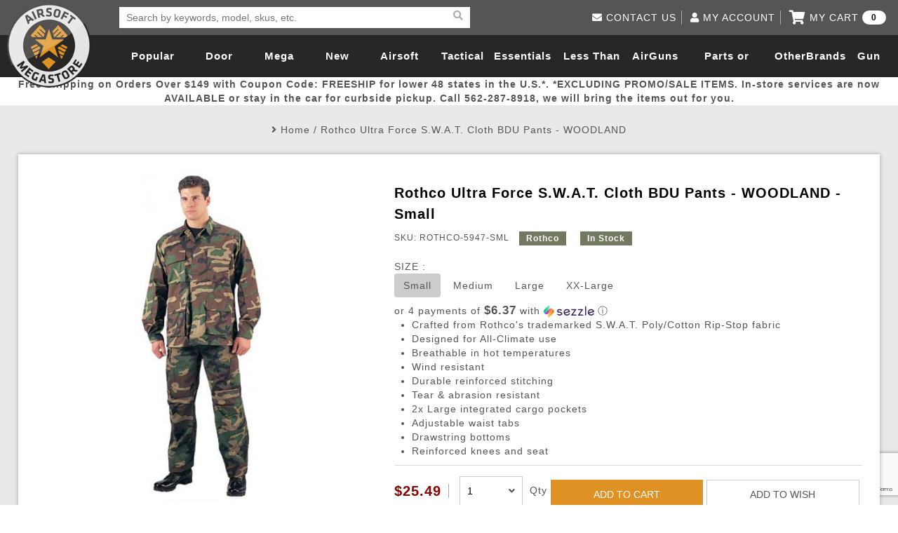

--- FILE ---
content_type: text/html; charset=utf-8
request_url: https://www.airsoftmegastore.com/5269-ROTHCO-5947-Rothco-Ultra-Force-S-W-A-T-Cloth-BDU-Pants-WOODLAND-ROTHCO-5940-XXXL
body_size: 139546
content:
<!DOCTYPE html>
<html>
<head>
    <meta charset="utf-8">
    <meta http-equiv="X-UA-Compatible" content="IE=edge">
    <title>Rothco Ultra Force S.W.A.T. Cloth BDU Pants - WOODLAND | Airsoft Megastore</title>
    <base href="https://www.airsoftmegastore.com/">
    <meta name="title" content="Rothco Ultra Force S.W.A.T. Cloth BDU Pants - WOODLAND">
    <meta name="description" content="AMS &amp;amp; Rothco:  We carry a large selection of Rothco Premium Tactical products.  Airsoft Megastore&rsquo;s industry leading 125% Price Match Guarantee ensures that you will always get...">
    <meta name="keywords" content="Buy Rothco Ultra Force S.W.A.T. Cloth BDU Pants - WOODLAND, ROTHCO-5947, bdu top, bdu pants, army pants, combat pants, od fatigues, military trousers, military pants, UCP bottom, marine uniform, Vietn">
    <!--Mobile Only -->
    <meta name="HandheldFriendly" content="true">
    <meta name="MobileOptimized" content="320">
    <meta name="viewport" content="width=device-width, initial-scale=1.0, minimum-scale=1.0, maximum-scale=1.0, user-scalable=no">
    <!--End Mobile Only -->
    <link rel="Shortcut Icon" type="image/ico" href="/image/star-favicon.jpg" />
    <link rel="stylesheet" type="text/css" href="https://www.airsoftmegastore.com/catalog/view/theme/airsoftmegastorecom/stylesheet/reset.css">
    <link rel="stylesheet" type="text/css" href="https://cdnjs.cloudflare.com/ajax/libs/slick-carousel/1.6.0/slick.min.css">
    <link rel="stylesheet" type="text/css" href="https://www.airsoftmegastore.com/catalog/view/theme/airsoftmegastorecom/stylesheet/style.css?20221017">
    <link rel="stylesheet" type="text/css" href="https://cdnjs.cloudflare.com/ajax/libs/lightgallery/1.2.6/css/lightgallery.min.css">
    <!-- link rel="stylesheet" type="text/css" href="https://cdnjs.cloudflare.com/ajax/libs/font-awesome/4.7.0/css/font-awesome.min.css" //-->

    
    <!-- script src="catalog/view/javascript/jquery/jquery-2.1.1.min.js" type="text/javascript"></script //-->
    <script src="https://cdnjs.cloudflare.com/ajax/libs/jquery/3.1.1/jquery.min.js" type="text/javascript"></script>
    <script src="https://www.airsoftmegastore.com/catalog/view/theme/airsoftmegastorecom/js/common.js?202102273" type="text/javascript"></script>
    <script src="https://www.airsoftmegastore.com/catalog/view/theme/airsoftmegastorecom/js/ams.js?20210227"></script>
    <script src="https://www.airsoftmegastore.com/catalog/view/theme/airsoftmegastorecom/js/bootstrap.js"></script>
    <script src="https://www.airsoftmegastore.com/catalog/view/theme/airsoftmegastorecom/js/font-awesome-v5.js"></script>
<!-- External Integration //-->
    <!-- meta property="fb:app_id" content="583914284983195" / //-->
    <meta property="fb:app_id" content="2028614483879537" />
    <meta name="google-site-verification" content="kzpICkSe8Xtgyg7ualqV36_1nts483kaVuU98qjWQYc" />
<!-- End of External Integration //-->
</head>
<body>

            <script type="text/javascript" src="https://www.google.com/recaptcha/api.js?render=6Lc_3_ccAAAAAPQYoLX-A04y4h1cB-TTGhi3Q-0X"></script>
    
    <!-- Google Analytics -->
        <script type="text/javascript">
            window.ga = window.ga || function () { (ga.q = ga.q || []).push(arguments) }; ga.l = +new Date;
            ga('create', 'UA-2848906-2', 'auto');
            ga('send', 'pageview');
        </script>
        <script async src='//www.google-analytics.com/analytics.js'></script>
    <!-- End Google Analytics -->

		
		<!-- Ethnio Tag -->
		<!--
		<script type="text/javascript" language="javscript" src="//ethn.io/20201.js" async="true" charset="utf-8"></script>
		-->
		<!-- Ethnio Tag End -->

    <!-- Bing Tag -->
    <script>(function(w,d,t,r,u){var f,n,i;w[u]=w[u]||[],f=function(){var o={ti:"5711343"};o.q=w[u],w[u]=new UET(o),w[u].push("pageLoad")},n=d.createElement(t),n.src=r,n.async=1,n.onload=n.onreadystatechange=function(){var s=this.readyState;s&&s!=="loaded"&&s!=="complete"||(f(),n.onload=n.onreadystatechange=null)},i=d.getElementsByTagName(t)[0],i.parentNode.insertBefore(n,i)})(window,document,"script","//bat.bing.com/bat.js","uetq");</script><noscript><img src="//bat.bing.com/action/0?ti=5711343&Ver=2" height="0" width="0" style="display:none; visibility: hidden;" /></noscript>
    <!-- Bing tag end-->

    <!-- AD Roll -->
    
<!-- Load Facebook SDK for JavaScript -->
<div id="fb-root"></div>
<script>(function(d, s, id) {
  var js, fjs = d.getElementsByTagName(s)[0];
  if (d.getElementById(id)) return;
  js = d.createElement(s); js.id = id;
  js.src = 'https://connect.facebook.net/en_US/sdk.js#xfbml=1&version=v3.0';
  fjs.parentNode.insertBefore(js, fjs);
}(document, 'script', 'facebook-jssdk'));</script>


<script>
    grecaptcha.ready(function() {
        // do request for recaptcha token
        // response is promise with passed token
        grecaptcha.execute('6Lc_3_ccAAAAAPQYoLX-A04y4h1cB-TTGhi3Q-0X', {action:'validate_captcha_popup'})
                  .then(function(token) {
            // add token value to form
            document.getElementById('g-recaptcha-response-popup').value = token;
        });
    });
</script>
    <header>
        <div class="wrapper">
            <a href="/" class="logo">Airsoft Megastore</a>
                        <div class="search">
              <form class="search-bar" action="https://www.airsoftmegastore.com/index.php?route=product/search" method="GET">
                  <input type="hidden" name="route" value="product/search" class="hidden">
                  <input type="text" id="keyword-search" class="keyword" name="search" placeholder="Search by keywords, model, skus, etc. " required>
                  <button class="reset-btn" type="reset"><i class="fa fa-times" aria-hidden="true"></i></button>
                  <button><i class="fa fa-search" aria-hidden="true"></i></button>
              </form>
              <ul class="result-box"></ul>
            </div>
            
            <nav>
                <div id="nav-icon2">
                  <span></span>
                  <span></span>
                  <span></span>
                  <span></span>
                  <span></span>
                  <span></span>
                </div>
                <ul>
                                  
                    <li><a href="https://www.airsoftmegastore.com/Popular-Picks">Popular Picks</a></li>
                                                    
                    <li><a href="https://www.airsoftmegastore.com/door-busters">Door Busters</a></li>
                                                    
                    <li><a href="https://www.airsoftmegastore.com/Mega-Deals">Mega Deals</a></li>
                                                    
                    <li><a href="https://www.airsoftmegastore.com/New-Arrivals">New Arrivals</a></li>
                                                    
                    <li>
                      <a href="https://www.airsoftmegastore.com/Categories/1-airsoft-guns.aspx">Airsoft Guns</a>
                      <span>
                        <i class="fa fa-plus" aria-hidden="true"></i>
                        <i class="fa fa-minus" aria-hidden="true"></i>
                      </span>
                      <div class="white">
                        <ul class="product-list">
                        
                          <li>
                                                        <a href="https://www.airsoftmegastore.com/Categories/173-airsoft-rifles.aspx"><img src="https://www.airsoftmegastore.com/image/cache/catalog/category/airsoft_guns-320x203.jpg"></a>
                            
                            <h3><a href="https://www.airsoftmegastore.com/Categories/173-airsoft-rifles.aspx">Airsoft Guns</a></h3>
                          </li>
                        
                          <li>
                                                        <a href="https://www.airsoftmegastore.com/Categories/13-airsoft-pistols-handguns-revolvers.aspx"><img src="https://www.airsoftmegastore.com/image/cache/catalog/category/airsoft_pistols-320x203.jpg"></a>
                            
                            <h3><a href="https://www.airsoftmegastore.com/Categories/13-airsoft-pistols-handguns-revolvers.aspx">Airsoft Pistols</a></h3>
                          </li>
                        
                          <li>
                                                        <a href="https://www.airsoftmegastore.com/Categories/2-airsoft-sniper-rifles.aspx"><img src="https://www.airsoftmegastore.com/image/cache/catalog/category/sniper_rifles-320x203.jpg"></a>
                            
                            <h3><a href="https://www.airsoftmegastore.com/Categories/2-airsoft-sniper-rifles.aspx">Airsoft Sniper Rifles</a></h3>
                          </li>
                        
                          <li>
                                                        <a href="https://www.airsoftmegastore.com/Categories/290-shop-by-model-aisoft-guns.aspx"><img src="https://www.airsoftmegastore.com/image/cache/catalog/category/rifle_models-320x203.jpg"></a>
                            
                            <h3><a href="https://www.airsoftmegastore.com/Categories/290-shop-by-model-aisoft-guns.aspx">Rifle Models</a></h3>
                          </li>
                        
                        </ul>
                        <div>
                        
                          <ul class='link-list'>
                            <li class='title'>
                              <a href="https://www.airsoftmegastore.com/Categories/173-airsoft-rifles.aspx">Airsoft Guns</a>
                              <span>
                                <i class="fa fa-plus" aria-hidden="true"></i>
                                <i class="fa fa-minus" aria-hidden="true"></i>
                              </span>
                            </li>

                            
                            <li>
                              <a href="https://www.airsoftmegastore.com/electric-blowback">Electric Blowback </a>
                            </li>
                            
                            <li>
                              <a href="https://www.airsoftmegastore.com/Categories/177-airsoft-electric-automatic-guns-aeg.aspx">AEG Rifles</a>
                            </li>
                            
                            <li>
                              <a href="https://www.airsoftmegastore.com/index.php?route=product/category&path=150_152">AEG SMGs</a>
                            </li>
                            
                            <li>
                              <a href="https://www.airsoftmegastore.com/index.php?route=product/category&path=150_153">AEG Machine Guns</a>
                            </li>
                            
                            <li>
                              <a href="https://www.airsoftmegastore.com/Categories/2083-high-pressure-air-hpa-airsoft-guns-rifles-parts.aspx">HPA Airsoft Guns</a>
                            </li>
                            
                            <li>
                              <a href="https://www.airsoftmegastore.com/Categories/9-gas-co2-airsoft-rifles.aspx">Gas Rifles</a>
                            </li>
                            
                            <li>
                              <a href="https://www.airsoftmegastore.com/index.php?route=product/category&path=150_156">Gas SMGs</a>
                            </li>
                            
                            <li>
                              <a href="https://www.airsoftmegastore.com/index.php?route=product/category&path=150_157">Gas Shotguns</a>
                            </li>
                            
                            <li>
                              <a href="https://www.airsoftmegastore.com/Categories/11-spring-airsoft-rifles.aspx">Spring Rifles</a>
                            </li>
                            
                            <li>
                              <a href="https://www.airsoftmegastore.com/index.php?route=product/category&path=150_159">Spring SMGs</a>
                            </li>
                            
                            <li>
                              <a href="https://www.airsoftmegastore.com/Categories/197-airsoft-shotguns.aspx">Spring Shotguns</a>
                            </li>
                            
                            <li>
                              <a href="https://www.airsoftmegastore.com/Categories/12-airsoft-grenade-launchers.aspx">Grenade Launchers</a>
                            </li>
                            
                          </ul>
                        
                          <ul class='link-list'>
                            <li class='title'>
                              <a href="https://www.airsoftmegastore.com/Categories/13-airsoft-pistols-handguns-revolvers.aspx">Airsoft Pistols</a>
                              <span>
                                <i class="fa fa-plus" aria-hidden="true"></i>
                                <i class="fa fa-minus" aria-hidden="true"></i>
                              </span>
                            </li>

                            
                            <li>
                              <a href="https://www.airsoftmegastore.com/Categories/15-airsoft-gas-blowback-pistols.aspx">Gas Blowback Pistols</a>
                            </li>
                            
                            <li>
                              <a href="https://www.airsoftmegastore.com/Categories/14-airsoft-gas-pistols.aspx">Gas Non-Blowback Pistols</a>
                            </li>
                            
                            <li>
                              <a href="https://www.airsoftmegastore.com/Categories/18-co2-blowback-airsoft-pistols.aspx">CO2 Blowback Pistols</a>
                            </li>
                            
                            <li>
                              <a href="https://www.airsoftmegastore.com/Categories/17-airsoft-co2-pistols.aspx">CO2 Non-Blowback Pistols</a>
                            </li>
                            
                            <li>
                              <a href="https://www.airsoftmegastore.com/Categories/20-spring-airsoft-pistols.aspx">Spring Pistols</a>
                            </li>
                            
                            <li>
                              <a href="https://www.airsoftmegastore.com/index.php?route=product/category&path=162_168">Electric Pistols</a>
                            </li>
                            
                          </ul>
                        
                          <ul class='link-list'>
                            <li class='title'>
                              <a href="https://www.airsoftmegastore.com/Categories/2-airsoft-sniper-rifles.aspx">Airsoft Sniper Rifles</a>
                              <span>
                                <i class="fa fa-plus" aria-hidden="true"></i>
                                <i class="fa fa-minus" aria-hidden="true"></i>
                              </span>
                            </li>

                            
                            <li>
                              <a href="https://www.airsoftmegastore.com/index.php?route=product/category&path=169_170">Gas Sniper Rifles</a>
                            </li>
                            
                            <li>
                              <a href="https://www.airsoftmegastore.com/index.php?route=product/category&path=169_171">Bolt-Action Spring Rifles</a>
                            </li>
                            
                            <li>
                              <a href="https://www.airsoftmegastore.com/index.php?route=product/category&path=169_172">Designated Marksman Rifles (DMRs)</a>
                            </li>
                            
                            <li>
                              <a href="https://www.airsoftmegastore.com/index.php?route=product/category&path=169_173">AEG Sniper Riper Rifles</a>
                            </li>
                            
                          </ul>
                        
                          <ul class='link-list'>
                            <li class='title'>
                              <a href="https://www.airsoftmegastore.com/Categories/290-shop-by-model-aisoft-guns.aspx">Rifle Models</a>
                              <span>
                                <i class="fa fa-plus" aria-hidden="true"></i>
                                <i class="fa fa-minus" aria-hidden="true"></i>
                              </span>
                            </li>

                            
                            <li>
                              <a href="https://www.airsoftmegastore.com/Categories/291-shop-by-model-m4-airsoft-guns.aspx">M4 / M16 / SR25</a>
                            </li>
                            
                            <li>
                              <a href="https://www.airsoftmegastore.com/index.php?route=product/category&path=174_176">SCAR / MK16 / MK17</a>
                            </li>
                            
                            <li>
                              <a href="https://www.airsoftmegastore.com/Categories/295-shop-by-model-mp5-ump-airsoft-guns.aspx">MP5</a>
                            </li>
                            
                            <li>
                              <a href="https://www.airsoftmegastore.com/index.php?route=product/category&path=174_178">Glock</a>
                            </li>
                            
                            <li>
                              <a href="https://www.airsoftmegastore.com/Categories/293-shop-by-model-m14-airsoft-guns.aspx">M14</a>
                            </li>
                            
                            <li>
                              <a href="https://www.airsoftmegastore.com/Categories/292-shop-by-model-ak-47-airsoft-guns.aspx">AK47 / AK74 / AK</a>
                            </li>
                            
                            <li>
                              <a href="https://www.airsoftmegastore.com/index.php?route=product/category&path=174_433">Hi-Capa</a>
                            </li>
                            
                            <li>
                              <a href="https://www.airsoftmegastore.com/Categories/294-shop-by-model-m1911-airsoft-pistols.aspx">1911</a>
                            </li>
                            
                            <li>
                              <a href="https://www.airsoftmegastore.com/index.php?route=product/category&path=174_182">M9</a>
                            </li>
                            
                            <li>
                              <a href="https://www.airsoftmegastore.com/index.php?route=product/category&path=174_183">MP7</a>
                            </li>
                            
                            <li>
                              <a href="https://www.airsoftmegastore.com/index.php?route=product/category&path=174_184">AUG</a>
                            </li>
                            
                            <li>
                              <a href="https://www.airsoftmegastore.com/index.php?route=product/category&path=174_185">M249</a>
                            </li>
                            
                            <li>
                              <a href="https://www.airsoftmegastore.com/masada">Masada</a>
                            </li>
                            
                            <li>
                              <a href="https://www.airsoftmegastore.com/index.php?route=product/category&path=174_186">L96</a>
                            </li>
                            
                            <li>
                              <a href="https://www.airsoftmegastore.com/Categories/298-shop-by-model-g36-airsoft-guns.aspx">G36</a>
                            </li>
                            
                            <li>
                              <a href="https://www.airsoftmegastore.com/Categories/297-shop-by-model-p226-airsoft-pistols.aspx">Other Models</a>
                            </li>
                            
                          </ul>
                        
                        </div>
                      </div>
                    </li>
                                                    
                    <li>
                      <a href="https://www.airsoftmegastore.com/Categories/63-tactical-gear.aspx">Tactical Gear</a>
                      <span>
                        <i class="fa fa-plus" aria-hidden="true"></i>
                        <i class="fa fa-minus" aria-hidden="true"></i>
                      </span>
                      <div class="white">
                        <ul class="product-list">
                        
                          <li>
                                                        <a href="https://www.airsoftmegastore.com/Categories/64-tactical-apparel.aspx"><img src="https://www.airsoftmegastore.com/image/cache/catalog/category/loadout-320x203.jpg"></a>
                            
                            <h3><a href="https://www.airsoftmegastore.com/Categories/64-tactical-apparel.aspx">Loadout</a></h3>
                          </li>
                        
                          <li>
                                                        <a href="https://www.airsoftmegastore.com/Categories/68-face-masks-protective-gear.aspx"><img src="https://www.airsoftmegastore.com/image/cache/catalog/category/head_pro-320x203.jpg"></a>
                            
                            <h3><a href="https://www.airsoftmegastore.com/Categories/68-face-masks-protective-gear.aspx">Airsoft Head Protection</a></h3>
                          </li>
                        
                          <li>
                                                        <a href="https://www.airsoftmegastore.com/Categories/65-airsoft-tactical-backpacks-and-gear-bags.aspx"><img src="https://www.airsoftmegastore.com/image/cache/catalog/category/gun_bags-320x203.jpg"></a>
                            
                            <h3><a href="https://www.airsoftmegastore.com/Categories/65-airsoft-tactical-backpacks-and-gear-bags.aspx">Bags and Packs</a></h3>
                          </li>
                        
                          <li>
                                                        <a href="https://www.airsoftmegastore.com/index.php?route=product/category&path=145_233"><img src="https://www.airsoftmegastore.com/image/cache/catalog/category/pouches-320x203.jpg"></a>
                            
                            <h3><a href="https://www.airsoftmegastore.com/index.php?route=product/category&path=145_233">Pouches</a></h3>
                          </li>
                        
                        </ul>
                        <div>
                        
                          <ul class='link-list'>
                            <li class='title'>
                              <a href="https://www.airsoftmegastore.com/Categories/64-tactical-apparel.aspx">Loadout</a>
                              <span>
                                <i class="fa fa-plus" aria-hidden="true"></i>
                                <i class="fa fa-minus" aria-hidden="true"></i>
                              </span>
                            </li>

                            
                            <li>
                              <a href="https://www.airsoftmegastore.com/Categories/147-airsoft-helmets.aspx">Airsoft Helmets and Helmet Accessories</a>
                            </li>
                            
                            <li>
                              <a href="https://www.airsoftmegastore.com/index.php?route=product/category&path=195_197">Hats</a>
                            </li>
                            
                            <li>
                              <a href="https://www.airsoftmegastore.com/Categories/156-tactical-bdu-shirts.aspx">BDU Shirts</a>
                            </li>
                            
                            <li>
                              <a href="https://www.airsoftmegastore.com/Categories/157-tactical-bdu-pants.aspx">BDU Pants</a>
                            </li>
                            
                            <li>
                              <a href="https://www.airsoftmegastore.com/Categories/698-airsoft-battle-dress-uniform-pants-shirts-bdus.aspx">BDU Set</a>
                            </li>
                            
                            <li>
                              <a href="https://www.airsoftmegastore.com/Categories/73-ghillie-suits.aspx">Ghillie Suits and Concealment</a>
                            </li>
                            
                            <li>
                              <a href="https://www.airsoftmegastore.com/Categories/75-plate-carriers.aspx">Airsoft Plate Carriers</a>
                            </li>
                            
                            <li>
                              <a href="https://www.airsoftmegastore.com/Categories/76-crossdraw-vests.aspx">Airsoft Vests</a>
                            </li>
                            
                            <li>
                              <a href="https://www.airsoftmegastore.com/Categories/163-chest-rigs.aspx">Chest Rigs (Standard)</a>
                            </li>
                            
                            <li>
                              <a href="https://www.airsoftmegastore.com/index.php?route=product/category&path=195_205">Chest Rigs (Minimalist)</a>
                            </li>
                            
                            <li>
                              <a href="https://www.airsoftmegastore.com/Categories/160-jackets-sweaters.aspx">Jackets and Sweaters</a>
                            </li>
                            
                            <li>
                              <a href="https://www.airsoftmegastore.com/index.php?route=product/category&path=195_207">Pants</a>
                            </li>
                            
                            <li>
                              <a href="https://www.airsoftmegastore.com/Categories/161-t-shirts.aspx">T-Shirts</a>
                            </li>
                            
                            <li>
                              <a href="https://www.airsoftmegastore.com/index.php?route=product/category&path=195_209">Cold Weather Gear</a>
                            </li>
                            
                          </ul>
                        
                          <ul class='link-list'>
                            <li class='title'>
                              <a href="https://www.airsoftmegastore.com/Categories/68-face-masks-protective-gear.aspx">Airsoft Head Protection</a>
                              <span>
                                <i class="fa fa-plus" aria-hidden="true"></i>
                                <i class="fa fa-minus" aria-hidden="true"></i>
                              </span>
                            </li>

                            
                            <li>
                              <a href="https://www.airsoftmegastore.com/index.php?route=product/category&path=210_211">Tactical Goggles</a>
                            </li>
                            
                            <li>
                              <a href="https://www.airsoftmegastore.com/index.php?route=product/category&path=210_212">Shooting Glasses</a>
                            </li>
                            
                            <li>
                              <a href="https://www.airsoftmegastore.com/index.php?route=product/category&path=210_213">Lower Face Mask</a>
                            </li>
                            
                            <li>
                              <a href="https://www.airsoftmegastore.com/Categories/154-balaclavas.aspx">Balaclavas</a>
                            </li>
                            
                            <li>
                              <a href="https://www.airsoftmegastore.com/Categories/155-scarves-wraps-shemaghs.aspx">Shemaghs &amp; Neck Wraps</a>
                            </li>
                            
                            <li>
                              <a href="https://www.airsoftmegastore.com/index.php?route=product/category&path=210_216">Full Face Masks</a>
                            </li>
                            
                            <li>
                              <a href="https://www.airsoftmegastore.com/Categories/182-communication-gear.aspx">Communication </a>
                            </li>
                            
                            <li>
                              <a href="https://www.airsoftmegastore.com/index.php?route=product/category&path=210_219">Ear Protection</a>
                            </li>
                            
                            <li>
                              <a href="https://www.airsoftmegastore.com/index.php?route=product/category&path=210_220">Gloves</a>
                            </li>
                            
                            <li>
                              <a href="https://www.airsoftmegastore.com/index.php?route=product/category&path=210_221">Hard Knuckle Gloves</a>
                            </li>
                            
                            <li>
                              <a href="https://www.airsoftmegastore.com/index.php?route=product/category&path=210_223">Knee and Elbow Pads</a>
                            </li>
                            
                          </ul>
                        
                          <ul class='link-list'>
                            <li class='title'>
                              <a href="https://www.airsoftmegastore.com/Categories/65-airsoft-tactical-backpacks-and-gear-bags.aspx">Bags and Packs</a>
                              <span>
                                <i class="fa fa-plus" aria-hidden="true"></i>
                                <i class="fa fa-minus" aria-hidden="true"></i>
                              </span>
                            </li>

                            
                            <li>
                              <a href="https://www.airsoftmegastore.com/index.php?route=product/category&path=224_226">Rifle Bags</a>
                            </li>
                            
                            <li>
                              <a href="https://www.airsoftmegastore.com/index.php?route=product/category&path=224_227">Rifle Cases</a>
                            </li>
                            
                            <li>
                              <a href="https://www.airsoftmegastore.com/Categories/176-backpacks.aspx">BackPacks</a>
                            </li>
                            
                            <li>
                              <a href="https://www.airsoftmegastore.com/Categories/213-hydration-carriers.aspx">Hydration Carriers</a>
                            </li>
                            
                            <li>
                              <a href="https://www.airsoftmegastore.com/Categories/71-airsoft-molle-gear.aspx">MOLLE Packs</a>
                            </li>
                            
                            <li>
                              <a href="https://www.airsoftmegastore.com/index.php?route=product/category&path=224_231">Range Bags</a>
                            </li>
                            
                            <li>
                              <a href="https://www.airsoftmegastore.com/Categories/225-shoulder-holsters.aspx">Shoulder Bags</a>
                            </li>
                            
                          </ul>
                        
                          <ul class='link-list'>
                            <li class='title'>
                              <a href="https://www.airsoftmegastore.com/index.php?route=product/category&path=145_233">Pouches</a>
                              <span>
                                <i class="fa fa-plus" aria-hidden="true"></i>
                                <i class="fa fa-minus" aria-hidden="true"></i>
                              </span>
                            </li>

                            
                            <li>
                              <a href="https://www.airsoftmegastore.com/index.php?route=product/category&path=233_234">Admin Pouches </a>
                            </li>
                            
                            <li>
                              <a href="https://www.airsoftmegastore.com/index.php?route=product/category&path=233_235">Canteen and Hydration Pouches</a>
                            </li>
                            
                            <li>
                              <a href="https://www.airsoftmegastore.com/index.php?route=product/category&path=233_236">Dump Pouches</a>
                            </li>
                            
                            <li>
                              <a href="https://www.airsoftmegastore.com/index.php?route=product/category&path=233_237">General Purpose Pouches</a>
                            </li>
                            
                            <li>
                              <a href="https://www.airsoftmegastore.com/index.php?route=product/category&path=233_238">Grenade Pouches</a>
                            </li>
                            
                            <li>
                              <a href="https://www.airsoftmegastore.com/index.php?route=product/category&path=233_239">Medical Pouches</a>
                            </li>
                            
                            <li>
                              <a href="https://www.airsoftmegastore.com/index.php?route=product/category&path=233_240">Pistol Magazine Pouches</a>
                            </li>
                            
                            <li>
                              <a href="https://www.airsoftmegastore.com/index.php?route=product/category&path=233_241">Radio Pouches</a>
                            </li>
                            
                            <li>
                              <a href="https://www.airsoftmegastore.com/index.php?route=product/category&path=233_242">Rifle Magazine Pouches</a>
                            </li>
                            
                            <li>
                              <a href="https://www.airsoftmegastore.com/index.php?route=product/category&path=233_243">Shotgun Shell Pouches and Carriers</a>
                            </li>
                            
                            <li>
                              <a href="https://www.airsoftmegastore.com/index.php?route=product/category&path=233_244">Utility Pouches</a>
                            </li>
                            
                            <li>
                              <a href="https://www.airsoftmegastore.com/index.php?route=product/category&path=233_245">Pouch Parts</a>
                            </li>
                            
                          </ul>
                        
                          <ul class='link-list'>
                            <li class='title'>
                              <a href="https://www.airsoftmegastore.com/Categories/72-tactical-slings.aspx">More Gear</a>
                              <span>
                                <i class="fa fa-plus" aria-hidden="true"></i>
                                <i class="fa fa-minus" aria-hidden="true"></i>
                              </span>
                            </li>

                            
                            <li>
                              <a href="https://www.airsoftmegastore.com/Storage-Containers">Storage Containers</a>
                            </li>
                            
                            <li>
                              <a href="https://www.airsoftmegastore.com/index.php?route=product/category&path=246_247">Fabric and Soft Shell Holsters</a>
                            </li>
                            
                            <li>
                              <a href="https://www.airsoftmegastore.com/Categories/223-hardshell-holsters.aspx">Hard Shell Holsters</a>
                            </li>
                            
                            <li>
                              <a href="https://www.airsoftmegastore.com/Categories/220-dropleg-holsters-pouches.aspx">Drop Leg Harnesses and Holsters</a>
                            </li>
                            
                            <li>
                              <a href="https://www.airsoftmegastore.com/Categories/232-1-point-slings.aspx">1-Point Slings</a>
                            </li>
                            
                            <li>
                              <a href="https://www.airsoftmegastore.com/Categories/233-2-point-slings.aspx">2-Point Slings</a>
                            </li>
                            
                            <li>
                              <a href="https://www.airsoftmegastore.com/Categories/234-3-point-slings.aspx">3-Point Slings</a>
                            </li>
                            
                            <li>
                              <a href="https://www.airsoftmegastore.com/Categories/235-pistol-lanyards.aspx">Pistol Lanyards</a>
                            </li>
                            
                            <li>
                              <a href="https://www.airsoftmegastore.com/index.php?route=product/category&path=246_255">Survival Bracelets</a>
                            </li>
                            
                            <li>
                              <a href="https://www.airsoftmegastore.com/index.php?route=product/category&path=246_256">Outdoor Equipment</a>
                            </li>
                            
                            <li>
                              <a href="https://www.airsoftmegastore.com/Categories/164-battle-belts.aspx">Battle Belts</a>
                            </li>
                            
                            <li>
                              <a href="https://www.airsoftmegastore.com/index.php?route=product/category&path=246_258">Rigger Belts</a>
                            </li>
                            
                            <li>
                              <a href="https://www.airsoftmegastore.com/Categories/70-morale-patches.aspx">Patches and Stickers</a>
                            </li>
                            
                            <li>
                              <a href="https://www.airsoftmegastore.com/Categories/128-airsoft-training-knives.aspx">Training-Knives</a>
                            </li>
                            
                            <li>
                              <a href="https://www.airsoftmegastore.com/index.php?route=product/category&path=246_437">Body Armor &amp; Vest Accessories</a>
                            </li>
                            
                            <li>
                              <a href="https://www.airsoftmegastore.com/Categories/2082-hpa-high-pressure-air-tanks.aspx">HPA Tanks</a>
                            </li>
                            
                          </ul>
                        
                        </div>
                      </div>
                    </li>
                                                    
                    <li>
                      <a href="https://www.airsoftmegastore.com/Categories/22-essential-airsoft-gear.aspx">Essentials</a>
                      <span>
                        <i class="fa fa-plus" aria-hidden="true"></i>
                        <i class="fa fa-minus" aria-hidden="true"></i>
                      </span>
                      <div class="white">
                        <ul class="product-list">
                        
                          <li>
                                                        <a href="https://www.airsoftmegastore.com/Categories/41-airsoft-magazines.aspx"><img src="https://www.airsoftmegastore.com/image/cache/catalog/category/magazines-320x203.jpg"></a>
                            
                            <h3><a href="https://www.airsoftmegastore.com/Categories/41-airsoft-magazines.aspx">Magazines</a></h3>
                          </li>
                        
                          <li>
                                                        <a href="https://www.airsoftmegastore.com/Categories/24-20g-23g-25g-26g-airsoft-bbs.aspx"><img src="https://www.airsoftmegastore.com/image/cache/catalog/category/bbs-320x203.jpg"></a>
                            
                            <h3><a href="https://www.airsoftmegastore.com/Categories/24-20g-23g-25g-26g-airsoft-bbs.aspx">BBs</a></h3>
                          </li>
                        
                          <li>
                                                        <a href="https://www.airsoftmegastore.com/Categories/27-airsoft-batteries-chargers.aspx"><img src="https://www.airsoftmegastore.com/image/cache/catalog/category/batteries-320x203.jpg"></a>
                            
                            <h3><a href="https://www.airsoftmegastore.com/Categories/27-airsoft-batteries-chargers.aspx">Batteries</a></h3>
                          </li>
                        
                          <li>
                                                        <a href="https://www.airsoftmegastore.com/Categories/31-airsoft-green-gas-co2.aspx"><img src="https://www.airsoftmegastore.com/image/cache/catalog/category/gas-320x203.jpg"></a>
                            
                            <h3><a href="https://www.airsoftmegastore.com/Categories/31-airsoft-green-gas-co2.aspx">Gas / Lubricant / Performance</a></h3>
                          </li>
                        
                        </ul>
                        <div>
                        
                          <ul class='link-list'>
                            <li class='title'>
                              <a href="https://www.airsoftmegastore.com/Pellets">Pellets</a>
                              <span>
                                <i class="fa fa-plus" aria-hidden="true"></i>
                                <i class="fa fa-minus" aria-hidden="true"></i>
                              </span>
                            </li>

                            
                          </ul>
                        
                          <ul class='link-list'>
                            <li class='title'>
                              <a href="https://www.airsoftmegastore.com/Categories/41-airsoft-magazines.aspx">Magazines</a>
                              <span>
                                <i class="fa fa-plus" aria-hidden="true"></i>
                                <i class="fa fa-minus" aria-hidden="true"></i>
                              </span>
                            </li>

                            
                            <li>
                              <a href="https://www.airsoftmegastore.com/index.php?route=product/category&path=262_263">AEG Low-Cap Magazines</a>
                            </li>
                            
                            <li>
                              <a href="https://www.airsoftmegastore.com/index.php?route=product/category&path=262_264">AEG Mid-Cap Magazines</a>
                            </li>
                            
                            <li>
                              <a href="https://www.airsoftmegastore.com/Categories/43-airsoft-hi-cap-aeg-magazines.aspx">AEG High-Cap Magazines</a>
                            </li>
                            
                            <li>
                              <a href="https://www.airsoftmegastore.com/aeg-variable-mid-cap-magazines">AEG Variable Mid-Cap Magazines</a>
                            </li>
                            
                            <li>
                              <a href="https://www.airsoftmegastore.com/index.php?route=product/category&path=262_266">AEG Drum Magazines</a>
                            </li>
                            
                            <li>
                              <a href="https://www.airsoftmegastore.com/Categories/53-co2-pistol-magazines.aspx">Co2 Magazines</a>
                            </li>
                            
                            <li>
                              <a href="https://www.airsoftmegastore.com/green-gas-magazine">Green Gas Magazines</a>
                            </li>
                            
                            <li>
                              <a href="https://www.airsoftmegastore.com/Categories/50-spring-airsoft-pistol-magazines.aspx">Spring Pistol Magazines</a>
                            </li>
                            
                            <li>
                              <a href="https://www.airsoftmegastore.com/index.php?route=product/category&path=262_269">Sniper Rifle Spring Magazines</a>
                            </li>
                            
                            <li>
                              <a href="https://www.airsoftmegastore.com/index.php?route=product/category&path=262_270">Sniper Rifle Gas Magazines</a>
                            </li>
                            
                            <li>
                              <a href="https://www.airsoftmegastore.com/revolver-shells">Revolver Shells</a>
                            </li>
                            
                            <li>
                              <a href="https://www.airsoftmegastore.com/Categories/48-airsoft-shotgun-shells-and-magazines.aspx">Shotgun Shells</a>
                            </li>
                            
                            <li>
                              <a href="https://www.airsoftmegastore.com/Categories/51-spring-airsoft-gun-magazines.aspx">Spring Magazines</a>
                            </li>
                            
                            <li>
                              <a href="https://www.airsoftmegastore.com/index.php?route=product/category&path=262_273">Other Magazines</a>
                            </li>
                            
                            <li>
                              <a href="https://www.airsoftmegastore.com/index.php?route=product/category&path=262_274">Magazine Accessories</a>
                            </li>
                            
                            <li>
                              <a href="https://www.airsoftmegastore.com/Categories/35-airsoft-speedloaders.aspx">Speedloaders</a>
                            </li>
                            
                          </ul>
                        
                          <ul class='link-list'>
                            <li class='title'>
                              <a href="https://www.airsoftmegastore.com/Categories/24-20g-23g-25g-26g-airsoft-bbs.aspx">BBs</a>
                              <span>
                                <i class="fa fa-plus" aria-hidden="true"></i>
                                <i class="fa fa-minus" aria-hidden="true"></i>
                              </span>
                            </li>

                            
                            <li>
                              <a href="https://www.airsoftmegastore.com/Categories/23-12g-airsoft-bbs.aspx">0.12g BBs</a>
                            </li>
                            
                            <li>
                              <a href="https://www.airsoftmegastore.com/index.php?route=product/category&path=276_278">0.15g BBs</a>
                            </li>
                            
                            <li>
                              <a href="https://www.airsoftmegastore.com/index.php?route=product/category&path=276_279">0.20g BBs</a>
                            </li>
                            
                            <li>
                              <a href="https://www.airsoftmegastore.com/index.php?route=product/category&path=276_280">0.23g BBs</a>
                            </li>
                            
                            <li>
                              <a href="https://www.airsoftmegastore.com/index.php?route=product/category&path=276_281">0.25g BBs</a>
                            </li>
                            
                            <li>
                              <a href="https://www.airsoftmegastore.com/index.php?route=product/category&path=276_282">0.28g BBs</a>
                            </li>
                            
                            <li>
                              <a href="https://www.airsoftmegastore.com/index.php?route=product/category&path=276_283">0.30g BBs</a>
                            </li>
                            
                            <li>
                              <a href="https://www.airsoftmegastore.com/index.php?route=product/category&path=276_284">0.32g BBs</a>
                            </li>
                            
                            <li>
                              <a href="https://www.airsoftmegastore.com/index.php?route=product/category&path=276_285">0.36g BBs</a>
                            </li>
                            
                            <li>
                              <a href="https://www.airsoftmegastore.com/index.php?route=product/category&path=276_286">0.40g BBs</a>
                            </li>
                            
                            <li>
                              <a href="https://www.airsoftmegastore.com/index.php?route=product/category&path=276_287">0.43g BBs</a>
                            </li>
                            
                            <li>
                              <a href="https://www.airsoftmegastore.com/Categories/166-biodegradable-airsoft-bbs.aspx">Outdoor BBs</a>
                            </li>
                            
                            <li>
                              <a href="https://www.airsoftmegastore.com/index.php?route=product/category&path=276_289">Tracer BBs</a>
                            </li>
                            
                            <li>
                              <a href="https://www.airsoftmegastore.com/Outdoor-Tracer-BBs">Outdoor Tracer BBs</a>
                            </li>
                            
                          </ul>
                        
                          <ul class='link-list'>
                            <li class='title'>
                              <a href="https://www.airsoftmegastore.com/Categories/27-airsoft-batteries-chargers.aspx">Batteries</a>
                              <span>
                                <i class="fa fa-plus" aria-hidden="true"></i>
                                <i class="fa fa-minus" aria-hidden="true"></i>
                              </span>
                            </li>

                            
                            <li>
                              <a href="https://www.airsoftmegastore.com/index.php?route=product/category&path=290_291">NiMH Batteries</a>
                            </li>
                            
                            <li>
                              <a href="https://www.airsoftmegastore.com/Categories/29-lipo-life-airsoft-batteries.aspx">LiPo Batteries</a>
                            </li>
                            
                            <li>
                              <a href="https://www.airsoftmegastore.com/index.php?route=product/category&path=290_294">Li-Ion Batteries</a>
                            </li>
                            
                            <li>
                              <a href="https://www.airsoftmegastore.com/index.php?route=product/category&path=290_293">Deans Batteries</a>
                            </li>
                            
                            <li>
                              <a href="https://www.airsoftmegastore.com/small-tamiya-batteries">Small Tamiya Batteries</a>
                            </li>
                            
                            <li>
                              <a href="https://www.airsoftmegastore.com/index.php?route=product/category&path=290_295">Other Batteries</a>
                            </li>
                            
                            <li>
                              <a href="https://www.airsoftmegastore.com/index.php?route=product/category&path=290_297">NiMH/NiCd Chargers</a>
                            </li>
                            
                            <li>
                              <a href="https://www.airsoftmegastore.com/index.php?route=product/category&path=290_298">Universal Chargers</a>
                            </li>
                            
                            <li>
                              <a href="https://www.airsoftmegastore.com/index.php?route=product/category&path=290_296">Balance Chargers</a>
                            </li>
                            
                            <li>
                              <a href="https://www.airsoftmegastore.com/battery-accessories">Battery Accessories</a>
                            </li>
                            
                          </ul>
                        
                          <ul class='link-list'>
                            <li class='title'>
                              <a href="https://www.airsoftmegastore.com/Categories/31-airsoft-green-gas-co2.aspx">Gas / Lubricant / Performance</a>
                              <span>
                                <i class="fa fa-plus" aria-hidden="true"></i>
                                <i class="fa fa-minus" aria-hidden="true"></i>
                              </span>
                            </li>

                            
                            <li>
                              <a href="https://www.airsoftmegastore.com/Categories/125-Airsoft-Green-Gas.aspx">Green gas</a>
                            </li>
                            
                            <li>
                              <a href="https://www.airsoftmegastore.com/Categories/33-airsoft-co2-cartridges.aspx">CO2 Cartridges</a>
                            </li>
                            
                            <li>
                              <a href="https://www.airsoftmegastore.com/Categories/32-Airsoft-Propane-Adapters-for-Gas-Guns.aspx">Propane Adaptors</a>
                            </li>
                            
                            <li>
                              <a href="https://www.airsoftmegastore.com/Categories/34-airsoft-gun-lubricant.aspx">Lubricant</a>
                            </li>
                            
                            <li>
                              <a href="https://www.airsoftmegastore.com/Categories/2079-chronograph-airsoft-velocity-muzzle-rate-of-fire-essentials-fps.aspx">Chronographs</a>
                            </li>
                            
                            <li>
                              <a href="https://www.airsoftmegastore.com/Categories/231-airsoft-targets.aspx">Targets</a>
                            </li>
                            
                            <li>
                              <a href="https://www.airsoftmegastore.com/Categories/279-airsoft-tech-tools.aspx">Tech Tools</a>
                            </li>
                            
                          </ul>
                        
                          <ul class='link-list'>
                            <li class='title'>
                              <a href="https://www.airsoftmegastore.com/Categories/120-airsoft-hand-grenades-and-devices.aspx">Grenades</a>
                              <span>
                                <i class="fa fa-plus" aria-hidden="true"></i>
                                <i class="fa fa-minus" aria-hidden="true"></i>
                              </span>
                            </li>

                            
                            <li>
                              <a href="https://www.airsoftmegastore.com/index.php?route=product/category&path=307_308">Gas Grenades &amp; Distraction Devices</a>
                            </li>
                            
                            <li>
                              <a href="https://www.airsoftmegastore.com/index.php?route=product/category&path=307_309">Grenade Shells</a>
                            </li>
                            
                            <li>
                              <a href="https://www.airsoftmegastore.com/index.php?route=product/category&path=307_310">Grenade Parts</a>
                            </li>
                            
                            <li>
                              <a href="https://www.airsoftmegastore.com/index.php?route=product/category&path=307_311">Smoke Grenade</a>
                            </li>
                            
                            <li>
                              <a href="https://www.airsoftmegastore.com/index.php?route=product/category&path=307_312">Spring Grenades</a>
                            </li>
                            
                            <li>
                              <a href="https://www.airsoftmegastore.com/index.php?route=product/category&path=307_313">Pyrotechnic Grenades</a>
                            </li>
                            
                            <li>
                              <a href="https://www.airsoftmegastore.com/index.php?route=product/category&path=307_314">Airsoft Mines</a>
                            </li>
                            
                          </ul>
                        
                        </div>
                      </div>
                    </li>
                                                    
                    <li><a href="https://www.airsoftmegastore.com/lancer-defence-less-than-lethal">Less Than Lethal</a></li>
                                                    
                    <li><a href="https://www.airsoftmegastore.com/index.php?route=product/category&path=384">AirGuns</a></li>
                                                    
                    <li>
                      <a href="https://www.airsoftmegastore.com/Categories/55-parts-upgrades.aspx">Parts or Accessories</a>
                      <span>
                        <i class="fa fa-plus" aria-hidden="true"></i>
                        <i class="fa fa-minus" aria-hidden="true"></i>
                      </span>
                      <div class="white">
                        <ul class="product-list">
                        
                          <li>
                                                        <a href="https://www.airsoftmegastore.com/slides"><img src="https://www.airsoftmegastore.com/image/cache/catalog/category/slides-320x203.jpg"></a>
                            
                            <h3><a href="https://www.airsoftmegastore.com/slides">Slides</a></h3>
                          </li>
                        
                          <li>
                                                        <a href="https://www.airsoftmegastore.com/magwells"><img src="https://www.airsoftmegastore.com/image/cache/catalog/category/magwells-320x203.jpg"></a>
                            
                            <h3><a href="https://www.airsoftmegastore.com/magwells">Magwells</a></h3>
                          </li>
                        
                          <li>
                                                        <a href="https://www.airsoftmegastore.com/outer-barrels"><img src="https://www.airsoftmegastore.com/image/cache/catalog/category/outer_barrels-320x203.jpg"></a>
                            
                            <h3><a href="https://www.airsoftmegastore.com/outer-barrels">Outer Barrel</a></h3>
                          </li>
                        
                          <li>
                                                        <a href="https://www.airsoftmegastore.com/Categories/36-scopes-sights.aspx"><img src="https://www.airsoftmegastore.com/image/cache/catalog/category/accessories-320x203.jpg"></a>
                            
                            <h3><a href="https://www.airsoftmegastore.com/Categories/36-scopes-sights.aspx">Accessories</a></h3>
                          </li>
                        
                        </ul>
                        <div>
                        
                          <ul class='link-list'>
                            <li class='title'>
                              <a href="https://www.airsoftmegastore.com/Categories/36-scopes-sights.aspx">Accessories</a>
                              <span>
                                <i class="fa fa-plus" aria-hidden="true"></i>
                                <i class="fa fa-minus" aria-hidden="true"></i>
                              </span>
                            </li>

                            
                            <li>
                              <a href="https://www.airsoftmegastore.com/PEQ-Boxes">PEQ Boxes</a>
                            </li>
                            
                            <li>
                              <a href="https://www.airsoftmegastore.com/optic-protector">Optic Protector </a>
                            </li>
                            
                            <li>
                              <a href="https://www.airsoftmegastore.com/index.php?route=product/category&path=315_316">Magnifiers</a>
                            </li>
                            
                            <li>
                              <a href="https://www.airsoftmegastore.com/Categories/246-red-dot-sights.aspx">Red / Green Dot Sights</a>
                            </li>
                            
                            <li>
                              <a href="https://www.airsoftmegastore.com/index.php?route=product/category&path=315_318">Magnified Scopes</a>
                            </li>
                            
                            <li>
                              <a href="https://www.airsoftmegastore.com/Categories/245-iron-sights.aspx">Iron Sights</a>
                            </li>
                            
                            <li>
                              <a href="https://www.airsoftmegastore.com/index.php?route=product/category&path=315_320">Illuminated Scopes</a>
                            </li>
                            
                            <li>
                              <a href="https://www.airsoftmegastore.com/index.php?route=product/category&path=315_434">Rail Mounts</a>
                            </li>
                            
                            <li>
                              <a href="https://www.airsoftmegastore.com/index.php?route=product/category&path=315_321">Night Vision Optics</a>
                            </li>
                            
                            <li>
                              <a href="https://www.airsoftmegastore.com/Categories/39-tactical-flashlights.aspx">Flashlights</a>
                            </li>
                            
                            <li>
                              <a href="https://www.airsoftmegastore.com/Categories/38-tactical-lasers.aspx">Lasers</a>
                            </li>
                            
                            <li>
                              <a href="https://www.airsoftmegastore.com/index.php?route=product/category&path=315_324">Foregrips</a>
                            </li>
                            
                            <li>
                              <a href="https://www.airsoftmegastore.com/hand-stops">Hand Stops</a>
                            </li>
                            
                            <li>
                              <a href="https://www.airsoftmegastore.com/Categories/131-airsoft-barrel-extensions-and-muzzle-devices.aspx">Mock Suppressor / Silencer</a>
                            </li>
                            
                            <li>
                              <a href="https://www.airsoftmegastore.com/index.php?route=product/category&path=315_326">Tracer Units</a>
                            </li>
                            
                            <li>
                              <a href="https://www.airsoftmegastore.com/Categories/59-tactical-grips-bipods.aspx">Bipods</a>
                            </li>
                            
                            <li>
                              <a href="https://www.airsoftmegastore.com/index.php?route=product/category&path=315_328">Grenades</a>
                            </li>
                            
                            <li>
                              <a href="https://www.airsoftmegastore.com/Categories/228-airsoft-grenade-launchers-and-hand-grenades.aspx">Grenade Launchers</a>
                            </li>
                            
                            <li>
                              <a href="https://www.airsoftmegastore.com/cameras">Cameras</a>
                            </li>
                            
                          </ul>
                        
                          <ul class='link-list'>
                            <li class='title'>
                              <a href="https://www.airsoftmegastore.com/Categories/57-external-gun-parts.aspx">Airsoft Rifle External Parts</a>
                              <span>
                                <i class="fa fa-plus" aria-hidden="true"></i>
                                <i class="fa fa-minus" aria-hidden="true"></i>
                              </span>
                            </li>

                            
                            <li>
                              <a href="https://www.airsoftmegastore.com/thread-adapter">Thread Adapters</a>
                            </li>
                            
                            <li>
                              <a href="https://www.airsoftmegastore.com/Categories/248-airsoft-handguards.aspx">Handguards / Rail Systems</a>
                            </li>
                            
                            <li>
                              <a href="https://www.airsoftmegastore.com/Categories/250-motor-pistol-grips.aspx">Pistol / Motor Grips</a>
                            </li>
                            
                            <li>
                              <a href="https://www.airsoftmegastore.com/Categories/251-sling-mounts.aspx">Sling Mounts</a>
                            </li>
                            
                            <li>
                              <a href="https://www.airsoftmegastore.com/Categories/60-rifle-stocks.aspx">Stocks</a>
                            </li>
                            
                            <li>
                              <a href="https://www.airsoftmegastore.com/index.php?route=product/category&path=330_335">Charging Handles</a>
                            </li>
                            
                            <li>
                              <a href="https://www.airsoftmegastore.com/index.php?route=product/category&path=330_336">Flash Hiders</a>
                            </li>
                            
                            <li>
                              <a href="https://www.airsoftmegastore.com/index.php?route=product/category&path=330_337">Full Receiver Sets</a>
                            </li>
                            
                            <li>
                              <a href="https://www.airsoftmegastore.com/index.php?route=product/category&path=330_338">Front Assembly / Receiver Kits</a>
                            </li>
                            
                            <li>
                              <a href="https://www.airsoftmegastore.com/Categories/58-airsoft-rail-systems-ris-ras.aspx">Rail Accessories</a>
                            </li>
                            
                            <li>
                              <a href="https://www.airsoftmegastore.com/Categories/253-airsoft-outer-barrels.aspx">Outer Barrels</a>
                            </li>
                            
                            <li>
                              <a href="https://www.airsoftmegastore.com/index.php?route=product/category&path=330_341">Selector Switch</a>
                            </li>
                            
                            <li>
                              <a href="https://www.airsoftmegastore.com/index.php?route=product/category&path=330_342">Magazine Catch / Release</a>
                            </li>
                            
                            <li>
                              <a href="https://www.airsoftmegastore.com/index.php?route=product/category&path=330_343">Triggers / Trigger Guards</a>
                            </li>
                            
                            <li>
                              <a href="https://www.airsoftmegastore.com/index.php?route=product/category&path=330_344">Gas Block</a>
                            </li>
                            
                            <li>
                              <a href="https://www.airsoftmegastore.com/Gas Tube">Gas Tube</a>
                            </li>
                            
                          </ul>
                        
                          <ul class='link-list'>
                            <li class='title'>
                              <a href="https://www.airsoftmegastore.com/Categories/56-internal-parts.aspx">Airsoft Rifle Internal Parts</a>
                              <span>
                                <i class="fa fa-plus" aria-hidden="true"></i>
                                <i class="fa fa-minus" aria-hidden="true"></i>
                              </span>
                            </li>

                            
                            <li>
                              <a href="https://www.airsoftmegastore.com/index.php?route=product/category&path=345_426">Bearings</a>
                            </li>
                            
                            <li>
                              <a href="https://www.airsoftmegastore.com/index.php?route=product/category&path=345_427">Tappet Plate</a>
                            </li>
                            
                            <li>
                              <a href="https://www.airsoftmegastore.com/bucking">Buckings</a>
                            </li>
                            
                            <li>
                              <a href="https://www.airsoftmegastore.com/index.php?route=product/category&path=345_346">Inner Barrels</a>
                            </li>
                            
                            <li>
                              <a href="https://www.airsoftmegastore.com/Categories/276-airsoft-barrels-hop-up.aspx">Hop-Up</a>
                            </li>
                            
                            <li>
                              <a href="https://www.airsoftmegastore.com/index.php?route=product/category&path=345_348">Motors</a>
                            </li>
                            
                            <li>
                              <a href="https://www.airsoftmegastore.com/index.php?route=product/category&path=345_349">Pistons</a>
                            </li>
                            
                            <li>
                              <a href="https://www.airsoftmegastore.com/index.php?route=product/category&path=345_350">Complete Gearbox</a>
                            </li>
                            
                            <li>
                              <a href="https://www.airsoftmegastore.com/Categories/2091-hpa-accessories.aspx">HPA Engines</a>
                            </li>
                            
                            <li>
                              <a href="https://www.airsoftmegastore.com/Categories/61-aeg-springs.aspx">Springs</a>
                            </li>
                            
                            <li>
                              <a href="https://www.airsoftmegastore.com/index.php?route=product/category&path=345_353">Spring Guides</a>
                            </li>
                            
                            <li>
                              <a href="https://www.airsoftmegastore.com/index.php?route=product/category&path=345_354">Cylinder Heads</a>
                            </li>
                            
                            <li>
                              <a href="https://www.airsoftmegastore.com/index.php?route=product/category&path=345_355">Cylinders</a>
                            </li>
                            
                            <li>
                              <a href="https://www.airsoftmegastore.com/index.php?route=product/category&path=345_356">Air Nozzles</a>
                            </li>
                            
                            <li>
                              <a href="https://www.airsoftmegastore.com/index.php?route=product/category&path=345_357">Piston Heads</a>
                            </li>
                            
                            <li>
                              <a href="https://www.airsoftmegastore.com/index.php?route=product/category&path=345_358">Gears</a>
                            </li>
                            
                            <li>
                              <a href="https://www.airsoftmegastore.com/index.php?route=product/category&path=345_359">Wiring &amp; MOSFETs</a>
                            </li>
                            
                            <li>
                              <a href="https://www.airsoftmegastore.com/index.php?route=product/category&path=345_360">Triggers / Tuneable Triggers</a>
                            </li>
                            
                          </ul>
                        
                          <ul class='link-list'>
                            <li class='title'>
                              <a href="https://www.airsoftmegastore.com/Categories/2086-gas-gbb-and-co2-pistol-parts.aspx">External Gas Pistol Parts</a>
                              <span>
                                <i class="fa fa-plus" aria-hidden="true"></i>
                                <i class="fa fa-minus" aria-hidden="true"></i>
                              </span>
                            </li>

                            
                            <li>
                              <a href="https://www.airsoftmegastore.com/conversion-kit">Pistol Conversion Kit</a>
                            </li>
                            
                            <li>
                              <a href="https://www.airsoftmegastore.com/slides">Slides</a>
                            </li>
                            
                            <li>
                              <a href="https://www.airsoftmegastore.com/magwells">Magwells</a>
                            </li>
                            
                            <li>
                              <a href="https://www.airsoftmegastore.com/triggers">Triggers</a>
                            </li>
                            
                            <li>
                              <a href="https://www.airsoftmegastore.com/cocking-handle">Cocking Handle</a>
                            </li>
                            
                            <li>
                              <a href="https://www.airsoftmegastore.com/scope-mount-base">Scope Mount Base</a>
                            </li>
                            
                            <li>
                              <a href="https://www.airsoftmegastore.com/slide-stop">Slide Stop</a>
                            </li>
                            
                            <li>
                              <a href="https://www.airsoftmegastore.com/compensators">Compensators</a>
                            </li>
                            
                            <li>
                              <a href="https://www.airsoftmegastore.com/magazine-catch">Magazine Catch</a>
                            </li>
                            
                            <li>
                              <a href="https://www.airsoftmegastore.com/Safety-Lever">Safety Lever</a>
                            </li>
                            
                            <li>
                              <a href="https://www.airsoftmegastore.com/Pistol-Grips">Pistol Grips</a>
                            </li>
                            
                            <li>
                              <a href="https://www.airsoftmegastore.com/Magazine-Base-Plate">Magazine Base Plate</a>
                            </li>
                            
                            <li>
                              <a href="https://www.airsoftmegastore.com/Sights">Sights</a>
                            </li>
                            
                            <li>
                              <a href="https://www.airsoftmegastore.com/Thumb-rests">Thumb Rests </a>
                            </li>
                            
                            <li>
                              <a href="https://www.airsoftmegastore.com/Grip-Screws">Grip Screws</a>
                            </li>
                            
                            <li>
                              <a href="https://www.airsoftmegastore.com/Pistol-Frame">Pistol Frame</a>
                            </li>
                            
                            <li>
                              <a href="https://www.airsoftmegastore.com/Barrel-Adapters">Barrel Adapters</a>
                            </li>
                            
                            <li>
                              <a href="https://www.airsoftmegastore.com/Rails-&amp;-Rail-Accessories">Rails &amp; Rail Accessories</a>
                            </li>
                            
                          </ul>
                        
                          <ul class='link-list'>
                            <li class='title'>
                              <a href="https://www.airsoftmegastore.com/gas-pistol-parts">Internal Gas Pistol Parts</a>
                              <span>
                                <i class="fa fa-plus" aria-hidden="true"></i>
                                <i class="fa fa-minus" aria-hidden="true"></i>
                              </span>
                            </li>

                            
                            <li>
                              <a href="https://www.airsoftmegastore.com/Inner-Barrels">Inner Barrels</a>
                            </li>
                            
                            <li>
                              <a href="https://www.airsoftmegastore.com/outer-barrels">Outer Barrel</a>
                            </li>
                            
                            <li>
                              <a href="https://www.airsoftmegastore.com/Non-Recoiling-Outer-Barrel">Non-Recoiling Outer Barrel</a>
                            </li>
                            
                            <li>
                              <a href="https://www.airsoftmegastore.com/Hammer-Assemblies">Hammer Assemblies</a>
                            </li>
                            
                            <li>
                              <a href="https://www.airsoftmegastore.com/Recoil-Springs-Guides">Recoil Springs &amp; Guides</a>
                            </li>
                            
                            <li>
                              <a href="https://www.airsoftmegastore.com/Pins,-Detents,-&amp;-Sears">Pins, Detents, &amp; Sears</a>
                            </li>
                            
                            <li>
                              <a href="https://www.airsoftmegastore.com/Gaskets-&amp;-O-Rings">Gaskets &amp; O-Rings</a>
                            </li>
                            
                            <li>
                              <a href="https://www.airsoftmegastore.com/Blowback-Unit-Parts">Blowback Unit Parts</a>
                            </li>
                            
                            <li>
                              <a href="https://www.airsoftmegastore.com/Hop-Up-Parts">Hop-Up Parts</a>
                            </li>
                            
                            <li>
                              <a href="https://www.airsoftmegastore.com/Air-Nozzles">Air Nozzles</a>
                            </li>
                            
                            <li>
                              <a href="https://www.airsoftmegastore.com/Valves-&amp;-Valve-Parts">Valves &amp; Valve Parts</a>
                            </li>
                            
                            <li>
                              <a href="https://www.airsoftmegastore.com/Internal-Springs">Internal Springs</a>
                            </li>
                            
                          </ul>
                        
                          <ul class='link-list'>
                            <li class='title'>
                              <a href="https://www.airsoftmegastore.com/index.php?route=product/category&path=147_377">More Parts</a>
                              <span>
                                <i class="fa fa-plus" aria-hidden="true"></i>
                                <i class="fa fa-minus" aria-hidden="true"></i>
                              </span>
                            </li>

                            
                            <li>
                              <a href="https://www.airsoftmegastore.com/index.php?route=product/category&path=377_474">Magazine Lips &amp; Followers</a>
                            </li>
                            
                            <li>
                              <a href="https://www.airsoftmegastore.com/index.php?route=product/category&path=377_378">Gas Rifle Parts</a>
                            </li>
                            
                            <li>
                              <a href="https://www.airsoftmegastore.com/index.php?route=product/category&path=377_379">Sniper Rifle Parts</a>
                            </li>
                            
                            <li>
                              <a href="https://www.airsoftmegastore.com/index.php?route=product/category&path=377_380">Shotgun Parts</a>
                            </li>
                            
                            <li>
                              <a href="https://www.airsoftmegastore.com/index.php?route=product/category&path=377_381">Other Parts</a>
                            </li>
                            
                            <li>
                              <a href="https://www.airsoftmegastore.com/index.php?route=product/category&path=377_447">HPA Parts &amp; Accessories</a>
                            </li>
                            
                            <li>
                              <a href="https://www.airsoftmegastore.com/index.php?route=product/category&path=377_383">HPA Regulators</a>
                            </li>
                            
                          </ul>
                        
                        </div>
                      </div>
                    </li>
                                                    
                    <li>
                      <a href="https://www.airsoftmegastore.com/index.php?route=product/category&path=148">Other</a>
                      <span>
                        <i class="fa fa-plus" aria-hidden="true"></i>
                        <i class="fa fa-minus" aria-hidden="true"></i>
                      </span>
                      <div class="white">
                        <ul class="product-list">
                        
                          <li>
                                                        <a href="https://www.airsoftmegastore.com/index.php?route=product/category&path=148_385"><img src="https://www.airsoftmegastore.com/image/cache/catalog/category/camping-320x203.jpg"></a>
                            
                            <h3><a href="https://www.airsoftmegastore.com/index.php?route=product/category&path=148_385">Camping</a></h3>
                          </li>
                        
                          <li>
                                                        <a href="https://www.airsoftmegastore.com/index.php?route=product/category&path=148_386"><img src="https://www.airsoftmegastore.com/image/cache/catalog/category/fitness-320x203.jpg"></a>
                            
                            <h3><a href="https://www.airsoftmegastore.com/index.php?route=product/category&path=148_386">Fitness</a></h3>
                          </li>
                        
                          <li>
                                                        <a href="https://www.airsoftmegastore.com/index.php?route=product/category&path=148_388"><img src="https://www.airsoftmegastore.com/image/cache/catalog/category/outdoor-320x203.jpg"></a>
                            
                            <h3><a href="https://www.airsoftmegastore.com/index.php?route=product/category&path=148_388">Outdoor</a></h3>
                          </li>
                        
                          <li>
                                                        <a href="https://www.airsoftmegastore.com/index.php?route=product/category&path=148_387"><img src="https://www.airsoftmegastore.com/image/cache/catalog/category/paintball-320x203.jpg"></a>
                            
                            <h3><a href="https://www.airsoftmegastore.com/index.php?route=product/category&path=148_387">Paintball</a></h3>
                          </li>
                        
                        </ul>
                        <div>
                        
                          <ul class='link-list'>
                            <li class='title'>
                              <a href="https://www.airsoftmegastore.com/index.php?route=product/category&path=148_421">Gift Cards</a>
                              <span>
                                <i class="fa fa-plus" aria-hidden="true"></i>
                                <i class="fa fa-minus" aria-hidden="true"></i>
                              </span>
                            </li>

                            
                          </ul>
                        
                          <ul class='link-list'>
                            <li class='title'>
                              <a href="https://www.airsoftmegastore.com/index.php?route=product/category&path=148_485">Water/Rubber/Dart Blasters</a>
                              <span>
                                <i class="fa fa-plus" aria-hidden="true"></i>
                                <i class="fa fa-minus" aria-hidden="true"></i>
                              </span>
                            </li>

                            
                          </ul>
                        
                          <ul class='link-list'>
                            <li class='title'>
                              <a href="https://www.airsoftmegastore.com/index.php?route=product/category&path=148_480">Xmas-2022</a>
                              <span>
                                <i class="fa fa-plus" aria-hidden="true"></i>
                                <i class="fa fa-minus" aria-hidden="true"></i>
                              </span>
                            </li>

                            
                          </ul>
                        
                          <ul class='link-list'>
                            <li class='title'>
                              <a href="https://www.airsoftmegastore.com/index.php?route=product/category&path=148_449">Real Steel</a>
                              <span>
                                <i class="fa fa-plus" aria-hidden="true"></i>
                                <i class="fa fa-minus" aria-hidden="true"></i>
                              </span>
                            </li>

                            
                          </ul>
                        
                          <ul class='link-list'>
                            <li class='title'>
                              <a href="https://www.airsoftmegastore.com/index.php?route=product/category&path=148_385">Camping</a>
                              <span>
                                <i class="fa fa-plus" aria-hidden="true"></i>
                                <i class="fa fa-minus" aria-hidden="true"></i>
                              </span>
                            </li>

                            
                          </ul>
                        
                          <ul class='link-list'>
                            <li class='title'>
                              <a href="https://www.airsoftmegastore.com/index.php?route=product/category&path=148_386">Fitness</a>
                              <span>
                                <i class="fa fa-plus" aria-hidden="true"></i>
                                <i class="fa fa-minus" aria-hidden="true"></i>
                              </span>
                            </li>

                            
                          </ul>
                        
                          <ul class='link-list'>
                            <li class='title'>
                              <a href="https://www.airsoftmegastore.com/index.php?route=product/category&path=148_481">Blowguns</a>
                              <span>
                                <i class="fa fa-plus" aria-hidden="true"></i>
                                <i class="fa fa-minus" aria-hidden="true"></i>
                              </span>
                            </li>

                            
                          </ul>
                        
                          <ul class='link-list'>
                            <li class='title'>
                              <a href="https://www.airsoftmegastore.com/index.php?route=product/category&path=148_388">Outdoor</a>
                              <span>
                                <i class="fa fa-plus" aria-hidden="true"></i>
                                <i class="fa fa-minus" aria-hidden="true"></i>
                              </span>
                            </li>

                            
                          </ul>
                        
                          <ul class='link-list'>
                            <li class='title'>
                              <a href="https://www.airsoftmegastore.com/index.php?route=product/category&path=148_387">Paintball</a>
                              <span>
                                <i class="fa fa-plus" aria-hidden="true"></i>
                                <i class="fa fa-minus" aria-hidden="true"></i>
                              </span>
                            </li>

                            
                          </ul>
                        
                          <ul class='link-list'>
                            <li class='title'>
                              <a href="https://www.airsoftmegastore.com/index.php?route=product/category&path=148_389">CPO Certified Pre-owned Airsoft</a>
                              <span>
                                <i class="fa fa-plus" aria-hidden="true"></i>
                                <i class="fa fa-minus" aria-hidden="true"></i>
                              </span>
                            </li>

                            
                          </ul>
                        
                        </div>
                      </div>
                    </li>
                                  
                    <li><a href="https://www.airsoftmegastore.com/index.php?route=product/manufacturer">Brands</a></li>
                    <li><a href="/airsoft-gun-builder">Gun Builder</a></li>
                </ul>
            </nav>
            <ul class="link">
                               <li>
                    <a id="contact-link" href="javascript:" alt="https://www.airsoftmegastore.com/Contact-Us.aspx"><i class="fa fa-envelope fa-large" aria-hidden="true"></i> <span>CONTACT US</span></a>
                    <div class="dropdown">
                                                <a href="mailto: support@airsoftmegastore.com"><i class="fa fa-envelope" aria-hidden="true"></i> Email Us</a>
                        <a href="tel:(562) 287-8918"><i class="fa fa-phone" aria-hidden="true"></i> (562) 287-8918</a>
                    </div>
                </li>
                <li>
                    <a id="account-link" href="javascript:" alt="https://www.airsoftmegastore.com/index.php?route=account/login" id="my-account-btn"><i class="fa fa-user fa-large" aria-hidden="true"></i> <span>MY ACCOUNT</span></a>
                    <div class="dropdown">
                                              <center>Log in to Your Account</center>
                        <button class="btn1" id="btn-log-in">Log In</button>
                        <button class="btn2" id="btn-create-account">Create Account</button>
                                            <div class="icon">
                          <a href="https://www.airsoftmegastore.com/index.php?route=account/login"><i class="fa fa-address-card-o" aria-hidden="true"></i> My Account</a>
                          <a href="https://www.airsoftmegastore.com/index.php?route=account/order"><i class="fa fa-cart-plus" aria-hidden="true"></i> My Orders</a>
                          <a href="https://www.airsoftmegastore.com/index.php?route=account/wishlist"><i class="fa fa-star" aria-hidden="true"></i> Wish List</a>
                      </div>
                    </div>
                </li>
                                <li>
                  <div id='cart' class="cart-menu">
  <a id="cart-link" href="javascript:" alt="https://www.airsoftmegastore.com/index.php?route=checkout/cart&1"><i class="fa fa-shopping-cart" aria-hidden="true"></i> <span>MY CART</span> <b id='cart_cnt'> &nbsp; 0 &nbsp; </b></a>
  <div class="dropdown cart">
      <center><span id='cart_status'>0 item(s) - $0.00</span></center>
      <div id='cart_items'>
                  <button class="btn1" id="btn-view-cart2" onClick="javascript: window.location.href = 'https://www.airsoftmegastore.com/index.php?route=checkout/cart&1'">View Cart</button>
      </div>
      <div style="height: 40px">&nbsp;</div>
  </div>
</div> <!-- end id:cart //-->

                </li>
            </ul>
        </div>
    </header>
    <!--<div class="home-news">
        <div class="wrapper">
            SuperStore & Offices: 6pm ET Sun April 9 until 9am Wed April 19
            <a href="" class="more">MORE</a>
        </div>
    </div>-->
    
    <div class="modal" id="modal-login">
        <div class="login" method="post">
           <input type=hidden id='input-login-url' value="https://www.airsoftmegastore.com/index.php?route=account/login">
           <fieldset><strong>Log in to Your Account</strong></fieldset>
           <fieldset><span id="login-error" class="error"></span></fieldset>
           <fieldset>
               <label for="login1">Email</label>
               <input type="text" id="login1" name="email">
               <p><i class="fa fa-exclamation-circle" aria-hidden="true"></i> Please enter a valid email address.</p>
           </fieldset>
           <fieldset>
               <label for="login2">Password</label>
               <input type="password" id="login2" name="password">
           </fieldset>
           <fieldset>
               <button id="button-login">Log In</button>
           </fieldset>
           <fieldset>
               <a href="javascript:" class="forgot-btn">Forgot Password?</a>
               <a href="javascript:" class="create-account-btn">Create an Account</a>
           </fieldset>
          <span class="close"><i class="fa fa-times-circle" aria-hidden="true"></i></span>
        </div>
        <span class="black"></span>
    </div>
    <div class="modal" id="modal-create">
        <div class="login">
            <input type="hidden" id="g-recaptcha-response-popup" name="g-recaptcha-response-popup">
            <input type="hidden" name="action" value="validate_captcha_popup">
            <input type=hidden id='input-register-url' value="https://www.airsoftmegastore.com/index.php?route=account/register">
            <fieldset><strong>Create an Account</strong></fieldset>
            <fieldset><span id="register-error" class="error"></span></fieldset>
            <fieldset>
                <label for="create-fn">First Name</label>
                <input type="text" id="create-fn" name="firstname">
            </fieldset>
            <fieldset>
                <label for="create-ln">Last Name</label>
                <input type="text" id="create-ln" name="lastname">
            </fieldset>
            <fieldset>
                <label for="create-dob">Date of Birth (MM/DD/YYYY)</label>
                <input type="text" id="create-dob" name="dob">
            </fieldset>
            <fieldset>
                <label for="create-eml">Email</label>
                <input type="text" id="create-eml" name="email">
            </fieldset>
            <fieldset>
                <label for="create-pwd">Password</label>
                <input type="password" id="create-pwd" name="password">
            </fieldset>
            <fieldset>
                <label for="create-pwd2">Confirm password</label>
                <input type="password" id="create-pwd2" name="confirm">
            </fieldset>
            <fieldset>
                <label for="create-optin">Opt-in for newsletters</label>
                <input type="checkbox" id="create-optin" name="newsletter">
            </fieldset>
                        <fieldset>
                <label class="policy_agree">I have read and agree to the <a href="https://www.airsoftmegastore.com/index.php?route=information/information/agree&information_id=22" class="agree"><b>Term of Use</b></a></label>
                <input type="checkbox" id="create-agree" name="agree" value="0" onClick="javascript: document.getElementById('create-agree').value='1';" />
            </fieldset>
            
            <fieldset>
                <button id="button-register">Create Account</button>
            </fieldset>
            <fieldset>
                <a href="javascript:" class="center login-btn">Already have an Account?</a>
            </fieldset>
          <span class="close"><i class="fa fa-times-circle" aria-hidden="true"></i></span>
        </div>
        <span class="black"></span>
    </div>
    <div class="modal" id="modal-forgot">
        <div class="login">
            <input type="hidden" id="input-forgotten-url" value="https://www.airsoftmegastore.com/index.php?route=account/forgotten">
            <fieldset>
                <strong>Forgot Password</strong>
                <p>Enter your e-mail address below. We'll send you an e-mail with a link to reset your password.</p>
            </fieldset>
            <fieldset><span id="forgotten-error" class="error"></span></fieldset>
            <fieldset>
                <label for="forgot1">Email</label>
                <input type="text" id="forgot1" name="email">
                <p><i class="fa fa-exclamation-circle" aria-hidden="true"></i> Please enter a valid email address.</p>
            </fieldset>
            <fieldset>
                <button id="button-reset-password">Reset Password</button>
            </fieldset>
            <fieldset>
                <a href="javascript:" class="center login-btn">Know your password?</a>
            </fieldset>
        </div>
        <span class="black"></span>
        <span class="close"><i class="fa fa-times-circle" aria-hidden="true"></i></span>
    </div>
<style>
</style>
<div style="text-align: center; text-docaration: none; font-weight: bold;"><a href="/index.php?route=information/information&information_id=21">Free Shipping on Orders Over $149 with Coupon Code: FREESHIP for lower 48 states in the U.S.*. *EXCLUDING PROMO/SALE ITEMS. In-store services are now AVAILABLE or stay in the car for curbside pickup. Call 562-287-8918, we will bring the items out for you.</a></div>



<div class="page-main" xmlns="http://www.w3.org/1999/html">
<!-- pid: 5269 iid: 5914 //-->
        <div class="top nobg">
            <div class="breadcrumb">
            <i class="fa fa-angle-right" aria-hidden="true"></i> 
                                                  <a href="https://www.airsoftmegastore.com/index.php?route=common/home">Home</a>
                         / 
                          <a href="https://www.airsoftmegastore.com/5269-ROTHCO-5947-Rothco-Ultra-Force-S-W-A-T-Cloth-BDU-Pants-WOODLAND-ROTHCO-5940-XXXL&iid=5914">Rothco Ultra Force S.W.A.T. Cloth BDU Pants - WOODLAND</a>
                        
                        </div>
        </div>
        <div class="list-right all">
            <div class="box box1">
                <div class="left">
                    <div class="bigimg">
                        <!-- bigimg 1 -->
                        <input type="radio" name="bigimg" id="bigimg1" checked>
                        <a href="https://www.airsoftmegastore.com/image/cache/catalog/product/pd-5269-291x526-1-1200x1200.jpg">
                            <img src="https://www.airsoftmegastore.com/image/cache/catalog/product/pd-5269-291x526-1-1200x1200.jpg" class="js-big-img" data-imagezoom="true" data-zoomviewsize="[400,400]">
                        </a>
                                                                
                                                                      <input type="radio" name="bigimg" id="bigimg2">
                            <div id="videoWrapper2" class="videoWrapper">
                              <iframe src="//www.youtube.com/embed/Vob52X2QHh0?rel=0&enablejsapi=1" width="100%" height="100%" frameborder="0" allowfullscreen=""
                                      allowscriptaccess="always" title="YouTube: ROTHCO-5947-SML" class="youtube_player_iframe">
                              </iframe>
                            </div>
                                                                       
                      <!-- bundle's single item images //-->
                      

                    </div>
                    <div class="imglist">
                                             <label for="bigimg1" class="border"><img src="https://www.airsoftmegastore.com/image/cache/catalog/product/pd-5269-291x526-1-480x480.jpg" title="Rothco Ultra Force S.W.A.T. Cloth BDU Pants - WOODLAND" alt="Rothco Ultra Force S.W.A.T. Cloth BDU Pants - WOODLAND"></label>
                                                               
                                                                      <label for="bigimg2"><img src="https://img.youtube.com/vi/Vob52X2QHh0/2.jpg" title="Product video for Rothco Ultra Force S.W.A.T. Cloth BDU Pants - WOODLAND" alt="Product video for Rothco Ultra Force S.W.A.T. Cloth BDU Pants - WOODLAND"></label>
                                                                     
                      <!-- bundle's single item images //-->
                       
                    </div>
                                    </div>
                <div id="product" class="form-group right">
                    <h1 id="h1title">
                        Rothco Ultra Force S.W.A.T. Cloth BDU Pants - WOODLAND  - Small
                                                  <button data-toggle="tooltip" class="add-to-cart" title="Add to Cart" onclick="cart.add('5269', '1', '5914');">Add to Cart</button>
                                            </h1>
                    <small>SKU: ROTHCO-5947-SML <i><b>Rothco</b></i><i><b>In Stock</b></i>
                                                              </small>

                    <div id='variants'>
                                                                                                                        <br class='small' /><div>SIZE :</div>
                                                                                                      <div class='product-variant btn' onClick='loadPage("https://www.airsoftmegastore.com/5269-ROTHCO-5947-Rothco-Ultra-Force-S-W-A-T-Cloth-BDU-Pants-WOODLAND-ROTHCO-5940-XXXL&iid=5914")' style='background: #CCC'>Small</div>
                                                                                                                                                                              <div class='product-variant btn' onClick='loadPage("https://www.airsoftmegastore.com/5269-ROTHCO-5947-Rothco-Ultra-Force-S-W-A-T-Cloth-BDU-Pants-WOODLAND-ROTHCO-5940-XXXL&iid=5915")'>Medium</div>
                                                                                                                                                                              <div class='product-variant btn' onClick='loadPage("https://www.airsoftmegastore.com/5269-ROTHCO-5947-Rothco-Ultra-Force-S-W-A-T-Cloth-BDU-Pants-WOODLAND-ROTHCO-5940-XXXL&iid=5916")'>Large</div>
                                                                                                                                                                              <div class='product-variant btn' onClick='loadPage("https://www.airsoftmegastore.com/5269-ROTHCO-5947-Rothco-Ultra-Force-S-W-A-T-Cloth-BDU-Pants-WOODLAND-ROTHCO-5940-XXXL&iid=5918")'>XX-Large</div>
                                                                                            </div>
                    <br class='small' />
                    <ul>
                                                                <li>Crafted from Rothco's trademarked S.W.A.T. Poly/Cotton Rip-Stop fabric</li>
                                                                                      <li>Designed for All-Climate use</li>
                                                                                      <li>Breathable in hot temperatures</li>
                                                                                      <li>Wind resistant</li>
                                                                                      <li>Durable reinforced stitching</li>
                                                                                      <li>Tear &amp; abrasion resistant</li>
                                                                                      <li>2x Large integrated cargo pockets</li>
                                                                                      <li>Adjustable waist tabs</li>
                                                                                      <li>Drawstring bottoms</li>
                                                                                      <li>Reinforced knees and seat</li>
                                                              </ul>
                                        <hr>

                                          <div class="price">$25.49</div>
                                        <div>
                        Qty
                        <div class="select">
                            <select name="quantity" id="input-quantity">
                                                                                          <option value="1">1</option>
                                                                                      </select>
                            <i class="fa fa-angle-down" aria-hidden="true"></i>
                        </div>
                    </div>
                    <input type="hidden" name="product_id" value="5269" />
                    <input type="hidden" name="iid" value="5914" />
                                        <button type="button" id="button-cart" data-loading-text="Loading..." class="add-to-cart single-product" >ADD TO CART</button><!-- amsep.js //-->
                                        <button type="button" data-toggle="tooltip" title="Add to Wish List" class='add-to-wish' onclick="wishlist.add('5269');">ADD TO WISH</button>
                    
                    <br clear="both">
                    <div class="sezzle_price_tag">
                        <div id="sezzle_price" style="display:none">25.49</div>
                        <script type="text/javascript">
                        <!--
                        document.sezzleConfig =
                        {
                            "configGroups": [
                                {
                                    "targetXPath": "#sezzle_price",
                                    "widgetType": "product-page",
                                    "renderToPath": ".",
                                    "theme": "light",
                                    "alignment": "auto",
                                    "textStyle": {
                                        "fontFamily": 'inherit',
                                        "color": 'inherit',
                                        "fontSize": 14,
                                        "fontWeight": 300,
                                        "maxWidth": 600
                                    },
                                    "logoStyle": {
                                        "transform": "scale(1)",
                                    },
                                    "containerStyle": {
                                        "marginTop": 15,
                                        "marginLeft": 0,
                                        "marginRight": 0
                                    }
                                }
                            ]
                        }
                        //-->
                        </script>

                                                    <script src="https://widget.sezzle.com/v1/javascript/price-widget?uuid=7fabc975-dc3c-4388-ad9f-043605f19045"></script>
                                            </div>

                    <script src="https://www.paypal.com/sdk/js?client-id=AeS_IKREn8vhV9FW5C5aqtLr4pwy6ckLWgDzeO3mh8JHE8M2e1sZHGbnu3IYsfkl-F64H3b-FKkxa0CW&components=messages" data-namespace="paypal2"></script><div style="max-width:500px;"><div data-pp-message data-pp-amount="25.49" data-pp-style-layout="flex" data-pp-style-color="white-no-border" data-pp-style-ratio="8x1"></div></div>

                </div>
                <br clear="both">
            </div>
        </div>
        <br clear="both">
        <div class="product-info" id="product-info">

        <div class="tab" id="tab-detail1">
            <label for="tabinfo1" id="tab-btn1">Overview <i class="far fa-minus-square" aria-hidden="true"></i></label>
        </div>

        <input type="checkbox" name="tabinfo" id="tabinfo1" checked>
        <div class="related">
                        <div class="left">
                <h3>Rothco Ultra Force S.W.A.T. Cloth BDU Pants - WOODLAND</h3>
                                    <p>Available Sizes:</p>
                                    <p>SMALL: 28&quot; - 31&quot;</p>
                                    <p>MEDIUM - 31&quot; - 35&quot;</p>
                                    <p>LARGE - 35&quot; - 39&quot;</p>
                                    <p>XLARGE - 39&quot; - 43&quot;</p>
                                    <p>XX-LARGE: 43&quot; - 45&quot;</p>
                                    <p>XXX-LARGE: 45&quot; - 48&quot;</p>
                                    <p></p>
                                    <p>AMS &amp; Rothco</p>
                                    <p>We carry a large selection of Rothco Premium Tactical products.  Airsoft Megastore’s industry leading 125% Price Match Guarantee ensures that you will always get the BEST deal on our full line of Rothco tactical gear and apparel.  Airsoft Megastore is an authorized dealer of Rothco, which means that we are committed to bringing our customers the very best gear and apparel at the absolute lowest price on the market.</p>
                                    <p></p>
                                    <p>About Rothco</p>
                                    <p>Rothco's line of premium BDUs (Battle Dress Uniforms) are perfect for any airsoft scenario, with large integrated cargo pockets and reinforced stitching.  The Rothco BDU pants are extremely comfortable and durable, designed for intense outdoor activities.  These BDU pants are made from high grade S.W.A.T. Cloth (a poly/cotton Rip-Stop fabric), which is the fabric of choice for federal agencies.  The S.W.A.T. fabric is designed to be breathable, lightweight, durable, colorfast, wind resistant, and tear/ rip resistant.  These high quality BDU pants can easily withstand the most extreme airsoft games, and are sure to outlast most other BDU pants on the market!  Most airsoft fields encourage (or require) you to play in full military uniform, making it easier to divide teams.  Nobody wants to look like a &quot;noob&quot; airsoft player with a sweatshirt and jeans! Complete your tactical airsoft loadout with these high quality, and battle ready Rothco BDU pants!</p>
                
                            </div>
            <br clear="both">
        </div>

        <div class="tab" id="tab-detail2">
            <label for="tabinfo2" id="tab-btn2">Specs <i class="far fa-minus-square" aria-hidden="true"></i></label>
        </div>
        <input type="checkbox" name="tabinfo" id="tabinfo2" checked>
        <div class="detail">
            <div class="right">
                <h3>In the Box</h3>
                                    <p>1X BDU Pants</p>
                                                <!--
                Manual download: to be done in future.
                <a href="" class="download"><i class="fa fa-file-pdf-o" aria-hidden="true"></i> Manual <em>PDF 7.9MB</em></a>
                <a href="" class="download"><i class="fa fa-file-text-o" aria-hidden="true"></i> More from Manufacturer</a>
                //-->
                
            </div>
            <div class="left">
                <h3>Specifications:</h3>
                <div class="spectable">
                    <table><tr><td>Brand</td><td> Rotcho</td></tr>
<tr><td>Material</td><td> Tactical Fabric</td></tr>
<tr><td>Wind Resistant</td><td> Yes</td></tr>
<tr><td>Tear & Abrasion Resistant</td><td> Yes</td></tr>
<tr><td>Reinforced Knees and Seat</td><td> Yes</td></tr>
<tr><td>Ideal Use</td><td> Airsoft, Paintball, Quasi-Military Training</td></tr>
<tr><td>Available Sizes</td><td> Small, Medium, Large, X-Large, XX-Large, XXX-Large</td></tr>
</table>

                    <br class='small'></br>
                                    </div>
                                    <div class='p65'>
                        California Proposition 65
                        <i class="fa fa-warning" style="color:#ffcd1f;"></i>
                        Warning: Cancer and Reproductive Harm - <a href="http://www.p65Warnings.ca.gov" target="_blank">www.P65Warnings.ca.gov</a>
                    </div>
                            </div>

            <br clear="both">
        </div>

        
        <div class="tab" id="tab-detail4">
            <label for="tabinfo4" id="tab-btn4">Rate & Write a Review<i class="far fa-minus-square" aria-hidden="true"></i></label>
        </div>
        <input type="checkbox" name="tabinfo" id="tabinfo4" checked>
        <div class="related">
            <div class="left">
                <h3>Rate & Write a Review</h3>
                <!-- Load Facebook SDK for JavaScript -->
                <div id="fb-root"></div>
                <script>(function(d, s, id) {
                        var js, fjs = d.getElementsByTagName(s)[0];
                        if (d.getElementById(id)) return;
                        js = d.createElement(s); js.id = id;
                        js.src = 'https://connect.facebook.net/en_US/sdk.js#xfbml=1&version=v3.0';
                        fjs.parentNode.insertBefore(js, fjs);
                    }(document, 'script', 'facebook-jssdk'));</script>
                <!-- Your embedded comments code -->
                <div class="fb-comments" data-href="http://www.airsoftmegastore.com/ViewProduct-fbtest.aspx?productId=1654" data-numposts="5"></div>
                <script language='javascript'>
                    <!--
                    var curUrl = window.location.href;
                    $('.fb-comments').attr('data-href', curUrl);
                    //-->
                </script>
                <h3>Reviews</h3>
                            </div>
        </div>

                
        </div>
        <br clear="both">
    </div>
<script type="text/javascript" src="https://cdnjs.cloudflare.com/ajax/libs/jquery/2.1.4/jquery.min.js"></script>


  <div class="modal" id="modal-cartalert">
      <div class="login">
          <br clear="both">
          <br clear="both">
          <div>
              <h3><p id="modal-cartalert-text">Product has been added to your shopping cart.</p></h3>
          </div>
          <br clear="both">
          <span class="close"><i class="fa fa-times-circle" aria-hidden="true"></i></span>
      </div>
      <span class="black"></span>
  </div>


    <footer>
        <div class="wrapper">
            <ul>
                <li class="title">Services and Products</li>
                <li><a href="https://www.airsoftmegastore.com/index.php?route=account/account">Account</a></li>
                <li><a href="https://www.airsoftmegastore.com/index.php?route=account/order">Order Status</a></li>
                <li><a href="https://www.airsoftmegastore.com/index.php?route=checkout/cart&1">Shopping Cart</a></li>
                <li><a href="https://www.airsoftmegastore.com/index.php?route=account/wishlist">Wish List</a></li>
                <li><a href="https://www.airsoftmegastore.com/index.php?route=information/information&information_id=15">Shipping Policy</a></li>
                <li><a href="https://www.airsoftmegastore.com/index.php?route=information/information&information_id=14">Returns</a></li>
                <li><a href="https://www.airsoftmegastore.com/index.php?route=information/information&information_id=21">Airsoft Coupons</a></li>
                <li><a href="https://www.airsoftmegastore.com/about_altamarsports">AMS Canada</a></li>
                <li><a href="https://www.airsoftmegastore.com/index.php?route=information/information&information_id=20">News Letter</a></li>
            </ul>
            <ul>
                <li class="title">The AMS Promise</li>
                                <li><a href="https://www.airsoftmegastore.com/index.php?route=information/information&information_id=10">Most Trusted Retailer in America</a></li>
                <li><a href="https://www.airsoftmegastore.com/index.php?route=information/information&information_id=13">Price Match Guarantee</a></li>
                <li><a href="https://www.airsoftmegastore.com/index.php?route=information/information&information_id=19">Why Airsoft Megastore</a></li>
                <!-- li><a href="href_eco_friendly">Eco-Friendly Shopping</a></li //-->
                <li><a href="https://www.airsoftmegastore.com/index.php?route=information/information&information_id=16">Industry-Leading Warranty</a></li>
                <li><a href="https://www.airsoftmegastore.com/index.php?route=information/information&information_id=17">Weapon Shield</a></li>
                <li><a href="https://www.airsoftmegastore.com/index.php?route=information/information&information_id=7">Flat Rate Repair</a></li>
                            </ul>
            <ul>
                <li class="title">Company Info</li>
                <li><a href="https://www.airsoftmegastore.com/index.php?route=information/information&information_id=2">About Us</a></li>
                <li><a href="https://www.airsoftmegastore.com/Contact-Us.aspx">Contact Us</a></li>
                <li><a href="https://www.airsoftmegastore.com/index.php?route=information/information&information_id=1">Become an Affiliate</a></li>
                <li><a href="https://www.airsoftmegastore.com/index.php?route=information/information&information_id=8">FAQ</a></li>
                <li><a href="https://www.airsoftmegastore.com/index.php?route=information/information&information_id=12">Player Resource Center</a></li>
                <li><a href="https://www.airsoftmegastore.com/index.php?route=information/information&information_id=25">About Web Accessibility</a></li>
                                <li><a href="https://www.airsoftmegastore.com/index.php?route=information/information&information_id=9">Must Read Guide to BBs</a></li>
                <li><a href="https://www.airsoftmegastore.com/index.php?route=information/information&information_id=18">Wholesale</a></li>
                <li><a href="https://www.airsoftmegastore.com/privacy_policy">Team Sponsorship</a></li>
            </ul>
            <ul>
                <li class="title">Connect with Us</li>
                <li><a href="tel:(562) 287-8918">(562) 287-8918</a></li>
                <li>
                    <a href="https://www.facebook.com/airsoftmegastore" target="_blank"><i class="fa fa-facebook" aria-hidden="true"></i></a>
                    <a href="https://www.instagram.com/airsoftms/"  target="_blank"><i class="fa fa-instagram" aria-hidden="true"></i></a>
                    <a href="https://www.youtube.com/user/airsoftmegastoreCOM"  target="_blank"><i class="fa fa-youtube" aria-hidden="true"></i></a>
                    <a href="https://twitter.com/airsoftms"  target="_blank"><i class="fa fa-twitter" aria-hidden="true"></i></a>
                                                        </li>
                <li class="title">Early Update</li>
                                <!-- Begin Mailchimp Embedded Signup Form -->
                <link href="//cdn-images.mailchimp.com/embedcode/slim-10_7.css" rel="stylesheet" type="text/css">
                <style type="text/css">
                	#mc_embed_signup{ clear:left; font:14px Helvetica,Arial,sans-serif; }
                	#mc_embed_signup form{ padding:0; }
                	/* Add your own Mailchimp form style overrides in your site stylesheet or in this style block.
                	   We recommend moving this block and the preceding CSS link to the HEAD of your HTML file. */
                </style>
                <div id="mc_embed_signup">
                <form action="https://airsoftmegastore.us7.list-manage.com/subscribe/post?u=e859e5ca087a9720eb35a646d&amp;id=e671b506f9" method="post" id="mc-embedded-subscribe-form" name="mc-embedded-subscribe-form" class="validate" target="_blank" novalidate>
                    <div id="mc_embed_signup_scroll">
                	<label for="mce-EMAIL">Subscribe</label>
                	<input type="email" value="" name="EMAIL" class="email" id="mce-EMAIL" placeholder="email address" required>
                    <!-- real people should not fill this in and expect good things - do not remove this or risk form bot signups-->
                    <div style="position: absolute; left: -5000px;" aria-hidden="true"><input type="text" name="b_e859e5ca087a9720eb35a646d_e671b506f9" tabindex="-1" value=""></div>
                    <div class="clear"><input type="submit" value="Subscribe" name="subscribe" id="mc-embedded-subscribe" class="button"></div>
                    </div>
                </form>
                </div>
                <!--End mc_embed_signup-->
            </ul>
            <br clear="both">
            <a href="/" class="logo">Airsoft Megastore</a>
        </div>
        <div class="copyright">
            <div class="wrapper">
                © 2019 Airsoft Megastore All Rights Reserved.
                <a href="https://www.airsoftmegastore.com/index.php?route=information/information&information_id=22">Terms of Use</a>
                <a href="https://www.airsoftmegastore.com/index.php?route=information/information&information_id=23">Privacy Policy</a>
                <a href="https://www.airsoftmegastore.com/index.php?route=information/sitemap">Sitemap</a>
            </div>
        </div>
    </footer>
    <a href="" class="home-contact-btn">Connect with us.</a>
<!--SlI script-->
<script type="text/javascript" src="//airsoftmegastore.resultspage.com/rac/sli-rac.config.js?rev=168217"></script>

<!-- Accessibe ADA //-->

<script data-account="WqfYC297TV" src="https://cdn.userway.org/widget.js"></script>

</body>
<script type="text/javascript" src="https://cdnjs.cloudflare.com/ajax/libs/slick-carousel/1.6.0/slick.min.js"></script>
<script type="text/javascript" src="https://cdnjs.cloudflare.com/ajax/libs/lightgallery/1.2.6/js/lightgallery.min.js"></script>
<script type="text/javascript" src="https://cdnjs.cloudflare.com/ajax/libs/masonry/3.3.2/masonry.pkgd.min.js"></script>
<!-- lightgallery plugins -->
<script src="https://www.airsoftmegastore.com/catalog/view/theme/airsoftmegastorecom/js/lg-zoom.min.js"></script>
<script src="https://www.airsoftmegastore.com/catalog/view/theme/airsoftmegastorecom/js/lg-thumbnail.min.js"></script>
<script src="https://www.airsoftmegastore.com/catalog/view/theme/airsoftmegastorecom/js/imagezoom.js" type="text/javascript"></script>
<script>
<!--
    $(document).ready(function() {
       
        // Reset store notice
        $('.modal .button-store-notice-close').click(function() {
            document.cookie = "store_notice_shown=1;";
            w3SetCookie("store_notice_shown", 1, 1, "; path=/");
            $('.modal').removeClass('open');
        });

        // Emergency alert message popup
        if (document.cookie.indexOf('emergency_alert_shown') <= 0 ){
          $('#modal-emergency-alert').addClass('open');
          setTimeout(function(){
            $('.modal').removeClass('open');
          }, 300000);
        };

        // Reset emergency alert 
        $('.modal .button-emergency-alert-close').click(function() {
            document.cookie = "password_reset_shown=1;";
            w3SetCookie("emergency_alert_shown", 1, 7, "; path=/");
            $('.modal').removeClass('open');
        });

        // Reset password popup by #modal-account-password-alert
        if (document.cookie.indexOf('password_reset_shown') <= 0 ){
          $('#modal-account-password-alert').addClass('open');
          setTimeout(function(){
            $('.modal').removeClass('open');
          }, 30000);
        };

        // Reset password close 
        $('.modal .button-password-warning-close, .modal .button-reset-password').click(function() {
            document.cookie = "password_reset_shown=1;";
            $('.modal').removeClass('open');
        });

        // Reset age18+ popup by #modal-age18-requirement-alert
        //  if (document.cookie.indexOf('viewer_is_age_18_or_older') <= 0 ){
        //    $('#modal-age18-requirement-alert').addClass('stay-open');
        //  };

        // Reset password close 
        //  $('.modal .button-age18-requirement-close').click(function() {
        //      var tempDate = new Date();
        //      var time = tempDate.getTime();
        //      var expireTime = time + 60*24*3600000;
        //      tempDate.setTime(expireTime);
        //      document.cookie = 'viewer_is_age_18_or_older=1;expires='+tempDate.toUTCString()+';path=/';
        //      $('.modal').removeClass('stay-open');
        //  });


        /* 加入購物車alert視窗開啟 */
        /*
        // $('.add-to-cart').click(function() {
        //     $('#modal-cartalert').addClass('open');
        //     setTimeout(function(){
        //       $('.modal').removeClass('open');
        //     }, 1500);
        // });
        */

        /* 彈出視窗關閉 */
        $('.modal .black,.modal .close,.modal .cart-close').click(function() {
            $('.modal').removeClass('open');
        });

        /* menu下拉效果 */
        if (/Android|webOS|iPhone|iPad|iPod|BlackBerry|IEMobile|Opera Mini/i.test(navigator.userAgent)) {
            $("header nav ul li > span").click(function() {
                $(this).next(".white").toggleClass("open");
            });
            $("header nav ul li span").click(function() {
                $(this).toggleClass("open");
            });
            $("header nav ul li > span").click(function() {
                $(this).parents(".link-list").toggleClass("open");
            });
        } else {
            $("header nav ul li").hover(function() {
                $(this).find(".white").toggleClass("open");
            });
            $("header nav ul li ul li").hover(function() {
                $(this).parents(".link-list").toggleClass("open");
            });
        };

        /* mobile選單開關 */
        $('#nav-icon2').click(function() {
            $('header nav').toggleClass("on");
            $(this).toggleClass('open');
            $("header nav ul li .white").removeClass("open");
            $("header nav ul li .link-list").removeClass("open");
            $("header nav ul li span").removeClass("open");
        });
        
        $('header nav').mouseleave(function() {
            $('header nav').removeClass("on");
            $("header nav ul li .white").removeClass("open");
            $("header nav ul li .link-list").removeClass("open");
            $("header nav ul li span").removeClass("open");
        });
        
        window.addEventListener("resize", function() {
            $('header nav').removeClass("on");
            $("#nav-icon2").removeClass('open');
        });

        /* Login window popup */
        $('.login-btn,#my-account-btn,#btn-log-in').click(function() {
            $('#modal-login').addClass('open');
            $('#modal-create').removeClass('open');
            $('#modal-forgot').removeClass('open');
        });

        /* Registration window popup */
        $('.create-account-btn,#btn-create-account').click(function() {
            $('#modal-create').addClass('open');
            $('#modal-login').removeClass('open');
            $('#modal-forgot').removeClass('open');
        });

        /* Forget password window popup */
        $('.forgot-btn').click(function() {
            $('#modal-forgot').addClass('open');
            $('#modal-create').removeClass('open');
            $('#modal-login').removeClass('open');
        });

        /* popup window closing */
        $('.modal .black,.modal .close').click(function() {
            $('.modal').removeClass('open');
        });

        /* Waterfalls flow */
        var $ofweidht = innerWidth;
        if ($ofweidht >= 640) {
            $('.grid').masonry({
                // options
                itemSelector: '.grid-item',
                columnWidth: 300,
                animate: true,
                isFitWidth: true,
                gutter: 20,
            });
        };

        /* Banner rotating slides */
        $('.slides').slick({
            dots: true,
            arrows: true,
            slidesToShow: 1,
            slidesToScroll: 1,
            autoplay: true,
            autoplaySpeed: 4000,
        });

        /* Product slide */
        $('.slide-list').slick({
            dots: false,
            infinite: true,
            speed: 500,
            slidesToShow: 16,
            slidesToScroll: 16,
            responsive: [
                {
                    breakpoint: 3150,
                    settings: {
                        slidesToShow: 14,
                        slidesToScroll: 14 
                    }
                },
                {
                    breakpoint: 2700,
                    settings: {
                        slidesToShow: 12,
                        slidesToScroll: 12 
                    }
                },
                {
                    breakpoint: 2250,
                    settings: {
                        slidesToShow: 10,
                        slidesToScroll: 10 
                    }
                },
                {
                    breakpoint: 1800,
                    settings: {
                        slidesToShow: 8,
                        slidesToScroll: 8
                    }
                },
                {
                    breakpoint: 1350,
                    settings: {
                        slidesToShow: 6,
                        slidesToScroll: 6
                    }
                },
                {
                    breakpoint: 1025,
                    settings: {
                        slidesToShow: 5,
                        slidesToScroll: 5
                    }
                },
                {
                    breakpoint: 769,
                    settings: {
                        slidesToShow: 4,
                        slidesToScroll: 4
                    }
                },
                {
                    breakpoint: 568,
                    settings: {
                        slidesToShow: 3,
                        slidesToScroll: 3
                    }
                },
                {
                    breakpoint: 376,
                    settings: {
                        slidesToShow: 2,
                        slidesToScroll: 2
                    }
                }
            ]
        });

        /* Product image enlarge */
        $('.bigimg').lightGallery({
            selector: 'a',
            thumbnail: true,
            animateThumb: true,
            showThumbByDefault: true,
            download: false,
            zoom: true,
        });
    
        /* Redirect to view-cart page */
        $('#btn-view-cart').click(function() {
            window.location.href = 'https://www.airsoftmegastore.com/index.php?route=checkout/cart&1'
        });

        for (j = 1; j < 5 ; j ++ ) {
            if (w3GetCookie('product-display-tab-btn' + j )) {
                $("#tabinfo" + j ).prop('checked', false)
                $("#tab-btn" + j + " i").removeClass('fa-minus-square').addClass('fa-plus-square')
            }
        }
    });

    /* Small image border */
    $('.imglist label').mousedown(function() {
        $(this).addClass("border");
        $('.imglist label').not(this).removeClass("border");
        /* whenever user changes image, stop video play back on existing videos */
        $('.youtube_player_iframe').each(function(){
            this.contentWindow.postMessage('{"event":"command","func":"pauseVideo","args":""}', '*')
        });
    });

    /* tab color */
    $('.tab label').mousedown(function() {
        $(this).addClass("color");
        $('.tab label').not(this).removeClass("color");
    });
    
    /* qa open switch */
    $('.qa div .title').click(function() {
        $(this).parent().toggleClass("on");
    });

    $("#tab-btn1").click(function() {
        $('html, body').animate({
            scrollTop: $("#tab-detail1").offset().top - 111
        }, 500);
        // $("#tab-btn1 i").removeClass("fa fa-angle-down").addClass("fa fa-minus")
        $("#tab-btn1 i").toggleClass("fa-plus-square fa-minus-square")
        toggle_view_status("product-display-tab-btn1")
    });
    $("#tab-btn2").click(function() {
        $('html, body').animate({
            scrollTop: $("#tab-detail2").offset().top - 111
        }, 500);
        $("#tab-btn2 i").toggleClass("fa-plus-square fa-minus-square")
        toggle_view_status("product-display-tab-btn2")
    });
    $("#tab-btn3").click(function() {
        $('html, body').animate({
            scrollTop: $("#tab-detail3").offset().top - 111
        }, 500);
        $("#tab-btn3 i").toggleClass("fa-plus-square fa-minus-square")
        toggle_view_status("product-display-tab-btn3")
    });
    $("#tab-btn4").click(function() {
        $('html, body').animate({
            scrollTop: $("#tab-detail4").offset().top - 111
        }, 500);
        $("#tab-btn4 i").toggleClass("fa-plus-square fa-minus-square")
        toggle_view_status("product-display-tab-btn4")
    });

    if (/Android|webOS|iPhone|iPad|iPod|BlackBerry|IEMobile|Opera Mini/i.test(navigator.userAgent)) {

    } else {

        /* tab click scroll */
        /* do we really need this?
        $(".tab label").click(function() {
            $('.product-info').addClass("fix");
            $('html, body').animate({
                scrollTop: $("#product-info").offset().top
            }, 700);
        });
        */

        /* foot tab & add to cart */
        $(window).scroll(function() {
            var scroll = $(window).scrollTop();
            if (scroll >= window.innerHeight) {
                /* $(".tab").addClass("fix"); */
                $("#h1title").addClass("fix");
                /* $('.product-info').addClass("fix"); */
            } else {
                /* $(".tab").removeClass("fix"); */
                $("#h1title").removeClass("fix");
                /* $('.product-info').removeClass("fix"); */
            }
        });
    }


    $('#sli-btnsearch').click(function() {
        $( "#sli-search-form" ).attr('action', "https://airsoft.airsoftmegastore.com/search").submit();
    });

//-->
</script>
<script src="catalog/view/theme/airsoftmegastorecom/js/amsep.js?202102273"></script>
</html>
 


--- FILE ---
content_type: text/html; charset=utf-8
request_url: https://www.google.com/recaptcha/api2/anchor?ar=1&k=6Lc_3_ccAAAAAPQYoLX-A04y4h1cB-TTGhi3Q-0X&co=aHR0cHM6Ly93d3cuYWlyc29mdG1lZ2FzdG9yZS5jb206NDQz&hl=en&v=PoyoqOPhxBO7pBk68S4YbpHZ&size=invisible&anchor-ms=20000&execute-ms=30000&cb=lgldds4t359
body_size: 48620
content:
<!DOCTYPE HTML><html dir="ltr" lang="en"><head><meta http-equiv="Content-Type" content="text/html; charset=UTF-8">
<meta http-equiv="X-UA-Compatible" content="IE=edge">
<title>reCAPTCHA</title>
<style type="text/css">
/* cyrillic-ext */
@font-face {
  font-family: 'Roboto';
  font-style: normal;
  font-weight: 400;
  font-stretch: 100%;
  src: url(//fonts.gstatic.com/s/roboto/v48/KFO7CnqEu92Fr1ME7kSn66aGLdTylUAMa3GUBHMdazTgWw.woff2) format('woff2');
  unicode-range: U+0460-052F, U+1C80-1C8A, U+20B4, U+2DE0-2DFF, U+A640-A69F, U+FE2E-FE2F;
}
/* cyrillic */
@font-face {
  font-family: 'Roboto';
  font-style: normal;
  font-weight: 400;
  font-stretch: 100%;
  src: url(//fonts.gstatic.com/s/roboto/v48/KFO7CnqEu92Fr1ME7kSn66aGLdTylUAMa3iUBHMdazTgWw.woff2) format('woff2');
  unicode-range: U+0301, U+0400-045F, U+0490-0491, U+04B0-04B1, U+2116;
}
/* greek-ext */
@font-face {
  font-family: 'Roboto';
  font-style: normal;
  font-weight: 400;
  font-stretch: 100%;
  src: url(//fonts.gstatic.com/s/roboto/v48/KFO7CnqEu92Fr1ME7kSn66aGLdTylUAMa3CUBHMdazTgWw.woff2) format('woff2');
  unicode-range: U+1F00-1FFF;
}
/* greek */
@font-face {
  font-family: 'Roboto';
  font-style: normal;
  font-weight: 400;
  font-stretch: 100%;
  src: url(//fonts.gstatic.com/s/roboto/v48/KFO7CnqEu92Fr1ME7kSn66aGLdTylUAMa3-UBHMdazTgWw.woff2) format('woff2');
  unicode-range: U+0370-0377, U+037A-037F, U+0384-038A, U+038C, U+038E-03A1, U+03A3-03FF;
}
/* math */
@font-face {
  font-family: 'Roboto';
  font-style: normal;
  font-weight: 400;
  font-stretch: 100%;
  src: url(//fonts.gstatic.com/s/roboto/v48/KFO7CnqEu92Fr1ME7kSn66aGLdTylUAMawCUBHMdazTgWw.woff2) format('woff2');
  unicode-range: U+0302-0303, U+0305, U+0307-0308, U+0310, U+0312, U+0315, U+031A, U+0326-0327, U+032C, U+032F-0330, U+0332-0333, U+0338, U+033A, U+0346, U+034D, U+0391-03A1, U+03A3-03A9, U+03B1-03C9, U+03D1, U+03D5-03D6, U+03F0-03F1, U+03F4-03F5, U+2016-2017, U+2034-2038, U+203C, U+2040, U+2043, U+2047, U+2050, U+2057, U+205F, U+2070-2071, U+2074-208E, U+2090-209C, U+20D0-20DC, U+20E1, U+20E5-20EF, U+2100-2112, U+2114-2115, U+2117-2121, U+2123-214F, U+2190, U+2192, U+2194-21AE, U+21B0-21E5, U+21F1-21F2, U+21F4-2211, U+2213-2214, U+2216-22FF, U+2308-230B, U+2310, U+2319, U+231C-2321, U+2336-237A, U+237C, U+2395, U+239B-23B7, U+23D0, U+23DC-23E1, U+2474-2475, U+25AF, U+25B3, U+25B7, U+25BD, U+25C1, U+25CA, U+25CC, U+25FB, U+266D-266F, U+27C0-27FF, U+2900-2AFF, U+2B0E-2B11, U+2B30-2B4C, U+2BFE, U+3030, U+FF5B, U+FF5D, U+1D400-1D7FF, U+1EE00-1EEFF;
}
/* symbols */
@font-face {
  font-family: 'Roboto';
  font-style: normal;
  font-weight: 400;
  font-stretch: 100%;
  src: url(//fonts.gstatic.com/s/roboto/v48/KFO7CnqEu92Fr1ME7kSn66aGLdTylUAMaxKUBHMdazTgWw.woff2) format('woff2');
  unicode-range: U+0001-000C, U+000E-001F, U+007F-009F, U+20DD-20E0, U+20E2-20E4, U+2150-218F, U+2190, U+2192, U+2194-2199, U+21AF, U+21E6-21F0, U+21F3, U+2218-2219, U+2299, U+22C4-22C6, U+2300-243F, U+2440-244A, U+2460-24FF, U+25A0-27BF, U+2800-28FF, U+2921-2922, U+2981, U+29BF, U+29EB, U+2B00-2BFF, U+4DC0-4DFF, U+FFF9-FFFB, U+10140-1018E, U+10190-1019C, U+101A0, U+101D0-101FD, U+102E0-102FB, U+10E60-10E7E, U+1D2C0-1D2D3, U+1D2E0-1D37F, U+1F000-1F0FF, U+1F100-1F1AD, U+1F1E6-1F1FF, U+1F30D-1F30F, U+1F315, U+1F31C, U+1F31E, U+1F320-1F32C, U+1F336, U+1F378, U+1F37D, U+1F382, U+1F393-1F39F, U+1F3A7-1F3A8, U+1F3AC-1F3AF, U+1F3C2, U+1F3C4-1F3C6, U+1F3CA-1F3CE, U+1F3D4-1F3E0, U+1F3ED, U+1F3F1-1F3F3, U+1F3F5-1F3F7, U+1F408, U+1F415, U+1F41F, U+1F426, U+1F43F, U+1F441-1F442, U+1F444, U+1F446-1F449, U+1F44C-1F44E, U+1F453, U+1F46A, U+1F47D, U+1F4A3, U+1F4B0, U+1F4B3, U+1F4B9, U+1F4BB, U+1F4BF, U+1F4C8-1F4CB, U+1F4D6, U+1F4DA, U+1F4DF, U+1F4E3-1F4E6, U+1F4EA-1F4ED, U+1F4F7, U+1F4F9-1F4FB, U+1F4FD-1F4FE, U+1F503, U+1F507-1F50B, U+1F50D, U+1F512-1F513, U+1F53E-1F54A, U+1F54F-1F5FA, U+1F610, U+1F650-1F67F, U+1F687, U+1F68D, U+1F691, U+1F694, U+1F698, U+1F6AD, U+1F6B2, U+1F6B9-1F6BA, U+1F6BC, U+1F6C6-1F6CF, U+1F6D3-1F6D7, U+1F6E0-1F6EA, U+1F6F0-1F6F3, U+1F6F7-1F6FC, U+1F700-1F7FF, U+1F800-1F80B, U+1F810-1F847, U+1F850-1F859, U+1F860-1F887, U+1F890-1F8AD, U+1F8B0-1F8BB, U+1F8C0-1F8C1, U+1F900-1F90B, U+1F93B, U+1F946, U+1F984, U+1F996, U+1F9E9, U+1FA00-1FA6F, U+1FA70-1FA7C, U+1FA80-1FA89, U+1FA8F-1FAC6, U+1FACE-1FADC, U+1FADF-1FAE9, U+1FAF0-1FAF8, U+1FB00-1FBFF;
}
/* vietnamese */
@font-face {
  font-family: 'Roboto';
  font-style: normal;
  font-weight: 400;
  font-stretch: 100%;
  src: url(//fonts.gstatic.com/s/roboto/v48/KFO7CnqEu92Fr1ME7kSn66aGLdTylUAMa3OUBHMdazTgWw.woff2) format('woff2');
  unicode-range: U+0102-0103, U+0110-0111, U+0128-0129, U+0168-0169, U+01A0-01A1, U+01AF-01B0, U+0300-0301, U+0303-0304, U+0308-0309, U+0323, U+0329, U+1EA0-1EF9, U+20AB;
}
/* latin-ext */
@font-face {
  font-family: 'Roboto';
  font-style: normal;
  font-weight: 400;
  font-stretch: 100%;
  src: url(//fonts.gstatic.com/s/roboto/v48/KFO7CnqEu92Fr1ME7kSn66aGLdTylUAMa3KUBHMdazTgWw.woff2) format('woff2');
  unicode-range: U+0100-02BA, U+02BD-02C5, U+02C7-02CC, U+02CE-02D7, U+02DD-02FF, U+0304, U+0308, U+0329, U+1D00-1DBF, U+1E00-1E9F, U+1EF2-1EFF, U+2020, U+20A0-20AB, U+20AD-20C0, U+2113, U+2C60-2C7F, U+A720-A7FF;
}
/* latin */
@font-face {
  font-family: 'Roboto';
  font-style: normal;
  font-weight: 400;
  font-stretch: 100%;
  src: url(//fonts.gstatic.com/s/roboto/v48/KFO7CnqEu92Fr1ME7kSn66aGLdTylUAMa3yUBHMdazQ.woff2) format('woff2');
  unicode-range: U+0000-00FF, U+0131, U+0152-0153, U+02BB-02BC, U+02C6, U+02DA, U+02DC, U+0304, U+0308, U+0329, U+2000-206F, U+20AC, U+2122, U+2191, U+2193, U+2212, U+2215, U+FEFF, U+FFFD;
}
/* cyrillic-ext */
@font-face {
  font-family: 'Roboto';
  font-style: normal;
  font-weight: 500;
  font-stretch: 100%;
  src: url(//fonts.gstatic.com/s/roboto/v48/KFO7CnqEu92Fr1ME7kSn66aGLdTylUAMa3GUBHMdazTgWw.woff2) format('woff2');
  unicode-range: U+0460-052F, U+1C80-1C8A, U+20B4, U+2DE0-2DFF, U+A640-A69F, U+FE2E-FE2F;
}
/* cyrillic */
@font-face {
  font-family: 'Roboto';
  font-style: normal;
  font-weight: 500;
  font-stretch: 100%;
  src: url(//fonts.gstatic.com/s/roboto/v48/KFO7CnqEu92Fr1ME7kSn66aGLdTylUAMa3iUBHMdazTgWw.woff2) format('woff2');
  unicode-range: U+0301, U+0400-045F, U+0490-0491, U+04B0-04B1, U+2116;
}
/* greek-ext */
@font-face {
  font-family: 'Roboto';
  font-style: normal;
  font-weight: 500;
  font-stretch: 100%;
  src: url(//fonts.gstatic.com/s/roboto/v48/KFO7CnqEu92Fr1ME7kSn66aGLdTylUAMa3CUBHMdazTgWw.woff2) format('woff2');
  unicode-range: U+1F00-1FFF;
}
/* greek */
@font-face {
  font-family: 'Roboto';
  font-style: normal;
  font-weight: 500;
  font-stretch: 100%;
  src: url(//fonts.gstatic.com/s/roboto/v48/KFO7CnqEu92Fr1ME7kSn66aGLdTylUAMa3-UBHMdazTgWw.woff2) format('woff2');
  unicode-range: U+0370-0377, U+037A-037F, U+0384-038A, U+038C, U+038E-03A1, U+03A3-03FF;
}
/* math */
@font-face {
  font-family: 'Roboto';
  font-style: normal;
  font-weight: 500;
  font-stretch: 100%;
  src: url(//fonts.gstatic.com/s/roboto/v48/KFO7CnqEu92Fr1ME7kSn66aGLdTylUAMawCUBHMdazTgWw.woff2) format('woff2');
  unicode-range: U+0302-0303, U+0305, U+0307-0308, U+0310, U+0312, U+0315, U+031A, U+0326-0327, U+032C, U+032F-0330, U+0332-0333, U+0338, U+033A, U+0346, U+034D, U+0391-03A1, U+03A3-03A9, U+03B1-03C9, U+03D1, U+03D5-03D6, U+03F0-03F1, U+03F4-03F5, U+2016-2017, U+2034-2038, U+203C, U+2040, U+2043, U+2047, U+2050, U+2057, U+205F, U+2070-2071, U+2074-208E, U+2090-209C, U+20D0-20DC, U+20E1, U+20E5-20EF, U+2100-2112, U+2114-2115, U+2117-2121, U+2123-214F, U+2190, U+2192, U+2194-21AE, U+21B0-21E5, U+21F1-21F2, U+21F4-2211, U+2213-2214, U+2216-22FF, U+2308-230B, U+2310, U+2319, U+231C-2321, U+2336-237A, U+237C, U+2395, U+239B-23B7, U+23D0, U+23DC-23E1, U+2474-2475, U+25AF, U+25B3, U+25B7, U+25BD, U+25C1, U+25CA, U+25CC, U+25FB, U+266D-266F, U+27C0-27FF, U+2900-2AFF, U+2B0E-2B11, U+2B30-2B4C, U+2BFE, U+3030, U+FF5B, U+FF5D, U+1D400-1D7FF, U+1EE00-1EEFF;
}
/* symbols */
@font-face {
  font-family: 'Roboto';
  font-style: normal;
  font-weight: 500;
  font-stretch: 100%;
  src: url(//fonts.gstatic.com/s/roboto/v48/KFO7CnqEu92Fr1ME7kSn66aGLdTylUAMaxKUBHMdazTgWw.woff2) format('woff2');
  unicode-range: U+0001-000C, U+000E-001F, U+007F-009F, U+20DD-20E0, U+20E2-20E4, U+2150-218F, U+2190, U+2192, U+2194-2199, U+21AF, U+21E6-21F0, U+21F3, U+2218-2219, U+2299, U+22C4-22C6, U+2300-243F, U+2440-244A, U+2460-24FF, U+25A0-27BF, U+2800-28FF, U+2921-2922, U+2981, U+29BF, U+29EB, U+2B00-2BFF, U+4DC0-4DFF, U+FFF9-FFFB, U+10140-1018E, U+10190-1019C, U+101A0, U+101D0-101FD, U+102E0-102FB, U+10E60-10E7E, U+1D2C0-1D2D3, U+1D2E0-1D37F, U+1F000-1F0FF, U+1F100-1F1AD, U+1F1E6-1F1FF, U+1F30D-1F30F, U+1F315, U+1F31C, U+1F31E, U+1F320-1F32C, U+1F336, U+1F378, U+1F37D, U+1F382, U+1F393-1F39F, U+1F3A7-1F3A8, U+1F3AC-1F3AF, U+1F3C2, U+1F3C4-1F3C6, U+1F3CA-1F3CE, U+1F3D4-1F3E0, U+1F3ED, U+1F3F1-1F3F3, U+1F3F5-1F3F7, U+1F408, U+1F415, U+1F41F, U+1F426, U+1F43F, U+1F441-1F442, U+1F444, U+1F446-1F449, U+1F44C-1F44E, U+1F453, U+1F46A, U+1F47D, U+1F4A3, U+1F4B0, U+1F4B3, U+1F4B9, U+1F4BB, U+1F4BF, U+1F4C8-1F4CB, U+1F4D6, U+1F4DA, U+1F4DF, U+1F4E3-1F4E6, U+1F4EA-1F4ED, U+1F4F7, U+1F4F9-1F4FB, U+1F4FD-1F4FE, U+1F503, U+1F507-1F50B, U+1F50D, U+1F512-1F513, U+1F53E-1F54A, U+1F54F-1F5FA, U+1F610, U+1F650-1F67F, U+1F687, U+1F68D, U+1F691, U+1F694, U+1F698, U+1F6AD, U+1F6B2, U+1F6B9-1F6BA, U+1F6BC, U+1F6C6-1F6CF, U+1F6D3-1F6D7, U+1F6E0-1F6EA, U+1F6F0-1F6F3, U+1F6F7-1F6FC, U+1F700-1F7FF, U+1F800-1F80B, U+1F810-1F847, U+1F850-1F859, U+1F860-1F887, U+1F890-1F8AD, U+1F8B0-1F8BB, U+1F8C0-1F8C1, U+1F900-1F90B, U+1F93B, U+1F946, U+1F984, U+1F996, U+1F9E9, U+1FA00-1FA6F, U+1FA70-1FA7C, U+1FA80-1FA89, U+1FA8F-1FAC6, U+1FACE-1FADC, U+1FADF-1FAE9, U+1FAF0-1FAF8, U+1FB00-1FBFF;
}
/* vietnamese */
@font-face {
  font-family: 'Roboto';
  font-style: normal;
  font-weight: 500;
  font-stretch: 100%;
  src: url(//fonts.gstatic.com/s/roboto/v48/KFO7CnqEu92Fr1ME7kSn66aGLdTylUAMa3OUBHMdazTgWw.woff2) format('woff2');
  unicode-range: U+0102-0103, U+0110-0111, U+0128-0129, U+0168-0169, U+01A0-01A1, U+01AF-01B0, U+0300-0301, U+0303-0304, U+0308-0309, U+0323, U+0329, U+1EA0-1EF9, U+20AB;
}
/* latin-ext */
@font-face {
  font-family: 'Roboto';
  font-style: normal;
  font-weight: 500;
  font-stretch: 100%;
  src: url(//fonts.gstatic.com/s/roboto/v48/KFO7CnqEu92Fr1ME7kSn66aGLdTylUAMa3KUBHMdazTgWw.woff2) format('woff2');
  unicode-range: U+0100-02BA, U+02BD-02C5, U+02C7-02CC, U+02CE-02D7, U+02DD-02FF, U+0304, U+0308, U+0329, U+1D00-1DBF, U+1E00-1E9F, U+1EF2-1EFF, U+2020, U+20A0-20AB, U+20AD-20C0, U+2113, U+2C60-2C7F, U+A720-A7FF;
}
/* latin */
@font-face {
  font-family: 'Roboto';
  font-style: normal;
  font-weight: 500;
  font-stretch: 100%;
  src: url(//fonts.gstatic.com/s/roboto/v48/KFO7CnqEu92Fr1ME7kSn66aGLdTylUAMa3yUBHMdazQ.woff2) format('woff2');
  unicode-range: U+0000-00FF, U+0131, U+0152-0153, U+02BB-02BC, U+02C6, U+02DA, U+02DC, U+0304, U+0308, U+0329, U+2000-206F, U+20AC, U+2122, U+2191, U+2193, U+2212, U+2215, U+FEFF, U+FFFD;
}
/* cyrillic-ext */
@font-face {
  font-family: 'Roboto';
  font-style: normal;
  font-weight: 900;
  font-stretch: 100%;
  src: url(//fonts.gstatic.com/s/roboto/v48/KFO7CnqEu92Fr1ME7kSn66aGLdTylUAMa3GUBHMdazTgWw.woff2) format('woff2');
  unicode-range: U+0460-052F, U+1C80-1C8A, U+20B4, U+2DE0-2DFF, U+A640-A69F, U+FE2E-FE2F;
}
/* cyrillic */
@font-face {
  font-family: 'Roboto';
  font-style: normal;
  font-weight: 900;
  font-stretch: 100%;
  src: url(//fonts.gstatic.com/s/roboto/v48/KFO7CnqEu92Fr1ME7kSn66aGLdTylUAMa3iUBHMdazTgWw.woff2) format('woff2');
  unicode-range: U+0301, U+0400-045F, U+0490-0491, U+04B0-04B1, U+2116;
}
/* greek-ext */
@font-face {
  font-family: 'Roboto';
  font-style: normal;
  font-weight: 900;
  font-stretch: 100%;
  src: url(//fonts.gstatic.com/s/roboto/v48/KFO7CnqEu92Fr1ME7kSn66aGLdTylUAMa3CUBHMdazTgWw.woff2) format('woff2');
  unicode-range: U+1F00-1FFF;
}
/* greek */
@font-face {
  font-family: 'Roboto';
  font-style: normal;
  font-weight: 900;
  font-stretch: 100%;
  src: url(//fonts.gstatic.com/s/roboto/v48/KFO7CnqEu92Fr1ME7kSn66aGLdTylUAMa3-UBHMdazTgWw.woff2) format('woff2');
  unicode-range: U+0370-0377, U+037A-037F, U+0384-038A, U+038C, U+038E-03A1, U+03A3-03FF;
}
/* math */
@font-face {
  font-family: 'Roboto';
  font-style: normal;
  font-weight: 900;
  font-stretch: 100%;
  src: url(//fonts.gstatic.com/s/roboto/v48/KFO7CnqEu92Fr1ME7kSn66aGLdTylUAMawCUBHMdazTgWw.woff2) format('woff2');
  unicode-range: U+0302-0303, U+0305, U+0307-0308, U+0310, U+0312, U+0315, U+031A, U+0326-0327, U+032C, U+032F-0330, U+0332-0333, U+0338, U+033A, U+0346, U+034D, U+0391-03A1, U+03A3-03A9, U+03B1-03C9, U+03D1, U+03D5-03D6, U+03F0-03F1, U+03F4-03F5, U+2016-2017, U+2034-2038, U+203C, U+2040, U+2043, U+2047, U+2050, U+2057, U+205F, U+2070-2071, U+2074-208E, U+2090-209C, U+20D0-20DC, U+20E1, U+20E5-20EF, U+2100-2112, U+2114-2115, U+2117-2121, U+2123-214F, U+2190, U+2192, U+2194-21AE, U+21B0-21E5, U+21F1-21F2, U+21F4-2211, U+2213-2214, U+2216-22FF, U+2308-230B, U+2310, U+2319, U+231C-2321, U+2336-237A, U+237C, U+2395, U+239B-23B7, U+23D0, U+23DC-23E1, U+2474-2475, U+25AF, U+25B3, U+25B7, U+25BD, U+25C1, U+25CA, U+25CC, U+25FB, U+266D-266F, U+27C0-27FF, U+2900-2AFF, U+2B0E-2B11, U+2B30-2B4C, U+2BFE, U+3030, U+FF5B, U+FF5D, U+1D400-1D7FF, U+1EE00-1EEFF;
}
/* symbols */
@font-face {
  font-family: 'Roboto';
  font-style: normal;
  font-weight: 900;
  font-stretch: 100%;
  src: url(//fonts.gstatic.com/s/roboto/v48/KFO7CnqEu92Fr1ME7kSn66aGLdTylUAMaxKUBHMdazTgWw.woff2) format('woff2');
  unicode-range: U+0001-000C, U+000E-001F, U+007F-009F, U+20DD-20E0, U+20E2-20E4, U+2150-218F, U+2190, U+2192, U+2194-2199, U+21AF, U+21E6-21F0, U+21F3, U+2218-2219, U+2299, U+22C4-22C6, U+2300-243F, U+2440-244A, U+2460-24FF, U+25A0-27BF, U+2800-28FF, U+2921-2922, U+2981, U+29BF, U+29EB, U+2B00-2BFF, U+4DC0-4DFF, U+FFF9-FFFB, U+10140-1018E, U+10190-1019C, U+101A0, U+101D0-101FD, U+102E0-102FB, U+10E60-10E7E, U+1D2C0-1D2D3, U+1D2E0-1D37F, U+1F000-1F0FF, U+1F100-1F1AD, U+1F1E6-1F1FF, U+1F30D-1F30F, U+1F315, U+1F31C, U+1F31E, U+1F320-1F32C, U+1F336, U+1F378, U+1F37D, U+1F382, U+1F393-1F39F, U+1F3A7-1F3A8, U+1F3AC-1F3AF, U+1F3C2, U+1F3C4-1F3C6, U+1F3CA-1F3CE, U+1F3D4-1F3E0, U+1F3ED, U+1F3F1-1F3F3, U+1F3F5-1F3F7, U+1F408, U+1F415, U+1F41F, U+1F426, U+1F43F, U+1F441-1F442, U+1F444, U+1F446-1F449, U+1F44C-1F44E, U+1F453, U+1F46A, U+1F47D, U+1F4A3, U+1F4B0, U+1F4B3, U+1F4B9, U+1F4BB, U+1F4BF, U+1F4C8-1F4CB, U+1F4D6, U+1F4DA, U+1F4DF, U+1F4E3-1F4E6, U+1F4EA-1F4ED, U+1F4F7, U+1F4F9-1F4FB, U+1F4FD-1F4FE, U+1F503, U+1F507-1F50B, U+1F50D, U+1F512-1F513, U+1F53E-1F54A, U+1F54F-1F5FA, U+1F610, U+1F650-1F67F, U+1F687, U+1F68D, U+1F691, U+1F694, U+1F698, U+1F6AD, U+1F6B2, U+1F6B9-1F6BA, U+1F6BC, U+1F6C6-1F6CF, U+1F6D3-1F6D7, U+1F6E0-1F6EA, U+1F6F0-1F6F3, U+1F6F7-1F6FC, U+1F700-1F7FF, U+1F800-1F80B, U+1F810-1F847, U+1F850-1F859, U+1F860-1F887, U+1F890-1F8AD, U+1F8B0-1F8BB, U+1F8C0-1F8C1, U+1F900-1F90B, U+1F93B, U+1F946, U+1F984, U+1F996, U+1F9E9, U+1FA00-1FA6F, U+1FA70-1FA7C, U+1FA80-1FA89, U+1FA8F-1FAC6, U+1FACE-1FADC, U+1FADF-1FAE9, U+1FAF0-1FAF8, U+1FB00-1FBFF;
}
/* vietnamese */
@font-face {
  font-family: 'Roboto';
  font-style: normal;
  font-weight: 900;
  font-stretch: 100%;
  src: url(//fonts.gstatic.com/s/roboto/v48/KFO7CnqEu92Fr1ME7kSn66aGLdTylUAMa3OUBHMdazTgWw.woff2) format('woff2');
  unicode-range: U+0102-0103, U+0110-0111, U+0128-0129, U+0168-0169, U+01A0-01A1, U+01AF-01B0, U+0300-0301, U+0303-0304, U+0308-0309, U+0323, U+0329, U+1EA0-1EF9, U+20AB;
}
/* latin-ext */
@font-face {
  font-family: 'Roboto';
  font-style: normal;
  font-weight: 900;
  font-stretch: 100%;
  src: url(//fonts.gstatic.com/s/roboto/v48/KFO7CnqEu92Fr1ME7kSn66aGLdTylUAMa3KUBHMdazTgWw.woff2) format('woff2');
  unicode-range: U+0100-02BA, U+02BD-02C5, U+02C7-02CC, U+02CE-02D7, U+02DD-02FF, U+0304, U+0308, U+0329, U+1D00-1DBF, U+1E00-1E9F, U+1EF2-1EFF, U+2020, U+20A0-20AB, U+20AD-20C0, U+2113, U+2C60-2C7F, U+A720-A7FF;
}
/* latin */
@font-face {
  font-family: 'Roboto';
  font-style: normal;
  font-weight: 900;
  font-stretch: 100%;
  src: url(//fonts.gstatic.com/s/roboto/v48/KFO7CnqEu92Fr1ME7kSn66aGLdTylUAMa3yUBHMdazQ.woff2) format('woff2');
  unicode-range: U+0000-00FF, U+0131, U+0152-0153, U+02BB-02BC, U+02C6, U+02DA, U+02DC, U+0304, U+0308, U+0329, U+2000-206F, U+20AC, U+2122, U+2191, U+2193, U+2212, U+2215, U+FEFF, U+FFFD;
}

</style>
<link rel="stylesheet" type="text/css" href="https://www.gstatic.com/recaptcha/releases/PoyoqOPhxBO7pBk68S4YbpHZ/styles__ltr.css">
<script nonce="m7Bd38-wpcdhVLF_i51S3Q" type="text/javascript">window['__recaptcha_api'] = 'https://www.google.com/recaptcha/api2/';</script>
<script type="text/javascript" src="https://www.gstatic.com/recaptcha/releases/PoyoqOPhxBO7pBk68S4YbpHZ/recaptcha__en.js" nonce="m7Bd38-wpcdhVLF_i51S3Q">
      
    </script></head>
<body><div id="rc-anchor-alert" class="rc-anchor-alert"></div>
<input type="hidden" id="recaptcha-token" value="[base64]">
<script type="text/javascript" nonce="m7Bd38-wpcdhVLF_i51S3Q">
      recaptcha.anchor.Main.init("[\x22ainput\x22,[\x22bgdata\x22,\x22\x22,\[base64]/[base64]/MjU1Ong/[base64]/[base64]/[base64]/[base64]/[base64]/[base64]/[base64]/[base64]/[base64]/[base64]/[base64]/[base64]/[base64]/[base64]/[base64]\\u003d\x22,\[base64]\\u003d\x22,\x22wo07JsK6cVIdEMKAQMO5woY5XsK+QgfCicKdwrTDhsOwJ8O5cwTDm8Kmw7PCoSXDscKPw71hw4owwoHDmsKfw409LD8saMKfw54Hw7/[base64]/DucO9wrwSXTjDhhw9IcOwSsOMw4UTwrrCocOhK8ORw4TDgWbDsSzColbCtELDlMKSBFvDqQpnNVDChsOnwofDh8Klwq/CksOnwprDkCJHeCxCwpvDrxlQSWoSH3EpUsOlwrzClRE5wo/Dnz1mwqBHRMKfDsOrwqXCs8ODRgnDmcKHEVISwpfDicOHeTMFw49ZWcOqwp3Di8ODwqc7w6pBw5/Cl8KcMMO0K18YLcOkwpgJwrDCucKpTMOXwrfDjmzDtsK7Q8KYUcK0w5Vbw4XDhQlQw5LDnsO8w63DklHClcO3dsK6C39UMwA/ZxNYw6Foc8KoIMO2w4DClsOBw7PDqxTDvsKuAlfCsELCtsO9wp50Gx8gwr10w7t4w43CscO1w4DDu8KZWMOiE3UXw4gQwrZkwqQNw7/Du8OLbRzClcK3fmnCsybDswrDu8OPwqLCsMO9e8KyR8OUw68pP8OuMcKAw4MPfmbDo2jDn8Ojw53Dp2ICN8KYw5YGQ3U5XzMcw5vCq1jCnGIwPmPDg0LCj8KLw5vDhcOGw6/Cm3hlwrTDikHDocOqw47DvnViw6VYIsOow4jCl0kbwrXDtMKKw7lZwofDrkjDpk3DuFbCmsOfwo/[base64]/DtsKcXx7Cn8KrLm4wMsOBw5PCozfDlUMkEcK3QH/CiMK+JTc9WcOZw7vDosODK2FPwrzDtyHDgMKjwpnCh8OSw4M8wrXCiyAIw59/wqVWw6QTehjCn8KYwpQdwr98F2Enw5ghHcOXw4rDgid9F8OoWMOJNMKIw4TCi8OBMcKKGsKbw5bCiQjDmmTCljzCn8KRwqXCjMKVBUjDjV98cMKWwp3Ctl1tSBlWTk9xTMOpwqFCKDArJxBcw5hvwoMmwp1PPcKUw787U8OAwqU0wp7DsMKnE2sVeQPCkBFxw4/Do8KjG1wgwpx9FcOEw6TCjX7DsCAqw7sJOMORIMKkGDLDvSfDnMOOwpPDiMK8Zgc4f1hAw6Axw40Hw63Dj8O1KX7CkcKewrVsDDlDw7Rrw67Co8OSw4sYMsOtwrbDtBrCmghbesOSwqRLOcKMVB/DqMK0wqZvwo/CvMKdXCbDvcOPwocmw5wsw5vClhgqZ8KVNjRzZVXCk8Kpbj8ewprCiMKmHcOOwp3CjjEQR8KYfcKAwr3CuCAJHlzCijALSsKdCsK8w419IlrCpMOEDmdBZQhqaCwYFMOJYz7DrzHDkB4nw5zCiit6w6cHw77CgU/[base64]/Z8KXYlfDn8KWcm3DnMK3w5JQCF91O8OgF8KJGj95EXPDukbCsA88w6bDqsKgwoNIcQDCrWtwP8K/w7/[base64]/DmBTCsMO3woIBw7LCjxBbw5LDlzIjYsKZdmbCs2rDgC3CkBLDj8K4wrMGYMKye8OANcKuGcOZwrPDkcKlw45fwotww6pnC2vDokfDsMKyScO7w6whw7zDiHDDg8O/A3doZ8OhHcKJD0rCg8OqMzkhNMOawp9eCX3Dg1ZQwr4absOvA3Uvw5jDllDDkMKmwqRmDsKIworCk3lRw4hSUMOmPRzCkAXDq14KNxnCtcOGw7vDmBUqXkktEcKIw6crwpRkw5/DqWhxCQDCiVvDlMKcSyDDiMKzwqEmw7QgwoY6wp9ZA8KATG4AUMKmwpHDrmEcw4PCtMONwr1FW8KsDMO1w64kwqXCtivCkcOyw5zCnsKBwqhVw5zCrcKRTgMUw7/Cv8KbwpIcVMOJRws2w6gEVE7DoMOPw4Bde8O5fBoMw7/Cv3Y/dlNmW8ObwpTDjwZbw7soIMKqMMOLw47DpmXCnHPCg8OLe8K2bBXChMOpwoDCoE5Rwql5w6ZCG8KWwr5kCBDCuEZ/[base64]/DqEcAw7FQwpfCj8KMwpXCiSs1JcO2w4DCssKEEMOgNsOvwrQXwrvCusKUZsOSQ8Oga8KZLgfCmggOw5rCp8Kzw7TDqGbCg8Kuw6FxJErDiktQw5p5aHnChnjDqcOgellzVsKPGsKFworDvX10w6/CuhjDgwHDi8OkwphxVFXDq8OpZBhzwrsywpQzw7LCgsKkWh1QwqLCi8Kaw4s2Q1bDt8Ouw77Cu0RQw4rDlcOsNBtuYsOcF8O2w5/DtRbDisOewrHCqMOeFMOcTcKhSsOkw5zCpw/[base64]/CnVTDncOSEsK6w6/DtR3DnsKYdhXDqgN6w6ojGsO/w6jDgMKaUMOQwp/Du8KcI1zCqF/CvCvCvHvDlg8Pw7QiT8KjG8KOw7F9ZsKnwpvDusKCw5wZHHDDv8OYHkRxKcOPRsOgVz/CtDPCicOZwq4mN1nCrS9LwqAhP8OvXWpxwrvCj8ONBMKowqHCtx5XFsKNR3YYc8KIXD/[base64]/Dni/CoRthecORw5jDsWnDvsK3dxHCgi1iwpTCn8OZw49FwpstV8OPwofDiMO9CjBVUB/Cuw81wogzwrRfBcKTw4XDpMOww7hbw5wIT3sTQWnDksKFPxLCnMOQQ8K8Ci7CoMKQw47DqsOfNcOPwrwpTgwOwpLDpsOBeljCr8Olw7/CtMOzwoUca8KNYl8GJFhWLcOObMK3VMOUX2TChh/Dv8OAw6xHXAfDuMOEw5DCpDdeU8OYwqJQw69uw6wewqHCl3QIQzDDoUvDscOlYMO9woZUwqfDpcO1wovCi8OdFSB5RX/[base64]/CkzECw4VfwpfDjsK7w7jCnXXClcK7NMKiwqHCt8KKYG/DnMKvwoHCmzHCoX8Rw7bDrxofw7VjTRzCh8KRwrrDuGnChDbCrMKQwrgcwrw+w6NHwoIMwrbChAIsFMKWdMOrw5HDoSNtw7wiwpUbCcK6wpbCjD7DhMK/CsOaVcK0wrfDqkrDsDBKwr3CisOww6Zcwqx8w6fDscOYKiXCn0N9OBfCsg/CvlPChjdRfQXCnMK8dxRSwpvCr3vDiMOpI8KKFFhVfMOwRMKRw43Ch3LCisKHN8Oxw7nChMKAw5NFekvCrsKzwqFnw4fDg8KHKMKEaMKnw47DvsOawqgeUsOAYcKnU8Okw6Y2woB8SGQhQB3CgcKhVFrDqMOIwo8+wrTDnsKvQkzDmApDwp/[base64]/[base64]/[base64]/CisOHwpLCoHpWSX8FOC3CgcKhXxXDrTlKd8O4A8Oqw5Evw5LDusO6BW1ObMKsUsOiTcONw5k2wqjCp8O9GMKkdcObw5BtQiNlw5okwrFhej0QKFDCpsKTdk/DkcKgwqrCvQ/Cp8K6worDszUhVRt1w6bDssO1MXgWw7l1bCw5Nh/Dngo5wofCh8OcJW8Hb0YJw4LCgwDChRzCkcKWw67DkwBGw7kqw4QFA8OGw6bDu3dHwpEpDGdLw5EGFcOuAj/[base64]/[base64]/[base64]/[base64]/d8OGAsOqw5nDgD/[base64]/w7XCocOawpEJWMOpCDcdecO9GUbDoybDmcKBWBsFI8KzGWFdwrtBezLDn29AbWvCkcOKw7EmdXPDvl/Cn2vCuTM5w7QPw7zDncKCwp7Dq8Kow7PDpmvCjsKhA1bCucObC8KCwqQ+P8KhbsOVw6siw7MILT/DqCrDjRUFVsKRQEjCqRTDn1svWSlYw6siw7JqwpZMw43CvXfCi8KYw5oQIcKvDWHDlRYjwo7Ck8ORYE8IacKjAsKbcTHDl8OWS2g2woofY8OcR8KSFmxsNsOhwpXDrFp2wrQlwpTCi3nCvkjCtj8UVW/CpMOUwrTCpsKVd13CncO2SxUoHGZ7w7TCi8K1OMOxNSnDrMOgIFRfSgVawrpMbsOWwofCrsOcwplCTMO+JEtMwpfCmxZvdMK2wozCg1c+Ej9sw6nDpsOBK8Orw5TClSFTIMKzGHzDrm7CumQZw48vScOVU8O4w77CjibDgFEBHcO3wqw4ccO/w7/DmMKBwqF7M04NwoDDs8O5Yw0rdTzCj0o3bcOGecK/KURVw7vDvRnDicKhV8O0UMK9F8KKTMONKMK0wqZ1wrg4fQ7Dji0hGl/CiBPDmAcpwo8QUnNmdTtZBgHCs8OOT8OrC8OCw6/[base64]/DscKpwqPDkRzDs2wJw6gbDMO7Q8OSw4DDozfDhB3DuTTDthtuQnlJwq0Ewq/Dgx50YsOhMsKdw6UVZjkiw6ocelrDgTDDp8Oxw4DDlcOXwohUwpRSw75PacOhwoopwrHDlMKlw7YLw7nCmcK/X8K9W8K5DsOmGmcjwqgFw4AkNsKEwpt9bzvDosOiDsKDZw7CtsOpwr3DhmTCkcOsw7YOw49iwrQQw7TChSUDDMKvXH1cJcOlw4wuEQdawrzChAjCjwpOw6HDqnHDmHrCg2dxw5QAwqTDuUdVFWPDk03CrsKIw7Mlw59aE8K5w7DDvCDDmsKMwoQEw4/CicO/[base64]/[base64]/CgB3DrirDnycZw6fCgcOfa8Oiw7x5w5I6woHDuMKPDiRQLC1Bw4fDi8Kcw44vwojCuT7CkR4vGV/ChcKffTvDuMKLJHTDtMKVcWPDnjXCqcO+CiDDil3Dq8K4w5gqfMOOJXxYw7sJwrvCocKqw6pKWho6w5HDsMKcP8Ohw4/DjcOow4lSwp42MTFpLAvDgMKPeUjDkMOYwpXDmWPCiSvCisKUJ8KPw7NQwo7Ck1ZuYh8MwqvDsAHDisKBwqDCrm4Vw6pGw4EbMcKxwpjDtcKBOsOiwrkjw7N4w4BSYmNjQT7CjE/ChXjDn8O7B8KnXSkRwqxmNsOoVCxVw6bDuMKdeW7Ct8KlMk9mTsK3e8OWKk/Dhn84w5x3OGLDkBUXCGrCp8KWNsOww6rDp38lw7M5w5kawp/Dpj4Ewp7Dg8K/w758wojDjMKew6kmUcOMwprDmzAZYMKZH8OmADMnw7xEZjjDlcKjQsOIw5Y9UMKnVlHDtEjCi8KYwoHClMK/[base64]/Dm1fCknkJw6/CiMOdwqVQfQPDlcOMw6UjEsOcH8KEw4YNf8OqIlAuKVzCusKgc8KCZ8OSHwBKDcO+MMKdHlFmPHHDi8OOw51sYsO/WnA0HzFzwrnCtsKwUnXDhnTDrCfDlHjCusKRwphpcMO1wrTDiD/DhsOfEDrDoXJCchFMScK9U8K9WBjDtihAwqtYCjDDlsOrw5bCisO5HAEDw7rDskxTSxDCpsK8wqvCn8OEw4DDpcORw5zDmsO3wrFOcXPClcONKD8MPcOsw4Iuw4LDncKTw57CvVLDhsKMwp/CvMKdwr1fe8KPD1vDkMKPWsKjR8OEw5zDmQlHwqVJwoQ2fMKsDx3DpcKTw7/CmFfCtMOSwprCpMO0EjJvw7XDocKMwozDrDxQw6J4LsKOw7gyf8OOwoQrw6UEe1UHIHjDmGN8aAQRw4FGwojCpcKowo/DtVMRwo5lwqYPEmIkw4jDvMOWQsKVfcKGbsOqWkIcwoZaw5/[base64]/CnQojw4rDk8Kuw4TDkA7CpsONwpZnwpTDmE3CpcKQBTgJw4vDpQ3DpcKRW8KDPcOrNhTDr19wKMKTesO0HiHCvcOYw6p1X1TDiGgQWsKhw4PDjMK0H8OGHcK/FsK4w7jDvEnDohHCoMK2SMKGw5FLw4LDkDheX3bDvAvDp1h+bnVew5rCmW3CncOlCRvCusKkfMK1X8K+Y0/ClsK9wqbDmcKuEjDCrEnDt3E4w6jCj8Kow5LCtcKRwqJWQybCscKSwptuK8Oqw47DlknDgsO9wpvCi2poSsOawq0MF8K8wo7ClSdHGnnCpGstw57Dh8Kbw7gGQnbCtiJ6w7XCnywYOGzDk0tMT8ODwolkK8OYQSBjw4bDqcKjw7XDicK7wqTDu0/CisO/[base64]/DrzTCo8KQwovDmQgxwqN8OsK5GcKfD8K0PsOFeDbDgsO3wrE7LRvDkDhgwrfCqA1mwrNrSWQKw5IBw4NKw5bCssKHbsKICSgFw5pjDcKowqrDgcOmL0jCiX4dw4YAwpzDucORMC/DhMOcLAXDncK4wo/Cg8OFw5TCqsKZFsOgLVnClcKxUMK5w4oSGBvDsMOqw4h9S8KRwqjCgkYWRcO8SsKkwpTChMKuPAfChcKPGsKaw4/DkTfCngLCrcOtEAM9wpzDt8ONOTwmw4cvwoF7C8KAwoJVN8Kpwr/CqSjCryIWM8KgwrDCjg9Jw5HCoAJDw6dNw7MVw7AZOVfDpxrCmV/DkMOJZsKpAsKyw5nCk8K8wr4swo/DoMKZF8KTw6QAw50WbTEKPjQ9wpzCj8KoAx7Do8KgeMK3F8KuLl3CnsOfwrfDh28WdQ/Dg8KcA8KPw5B9XW3Dm0Rqw4LDoQzCgiLDvcO+VsKTSljDhRXCgT/[base64]/[base64]/DpyfCiU/DqS3Dr13CrMOkwqfCpsK4w4ppw73DkBDDkcOlEyZxwqAYwp/DgcK3wpPDmMOAwppWwqDDvsK5DEbClknCrn5nOcOIWsOiO2wmMhHDpXI3w6YrwprDtlNSwoAKw4l4Jg/Dr8KxwqnDssOidMOKOsO6cVnDrn7Cvm/CgMKTDFDCnMKBDR8MwoDDuUDClMKowoHDpBTCl2YBwrRCDsOmfVYzwqoIPirCrsKKw41aw6IaUi/Dh1hFwrYmwrPDuWPDj8Kmw4FYKB/[base64]/wrp3bxdnw7dzRjvDgz/[base64]/Dq1jDqMO2wp8dE8OuEj/CrXA0c2zCv8O5fcKcwpBCAVjClw9JXsKew7zDv8K2w7nCt8OEwrjDtcO8dRrCpMKsLsK0w6zClDB5I8Omw4XCtcKjwq3CkUXCqcOPT3V2PMKbSMK8DH0xXMOReVzClcKEJDIxw50Acntwwq7CrcOow7rCscOnazFRwqdVwpIlw5bDvyUywpRbwrzDucKIQMKvwo/CuQfChMKDBzEwe8KHw5fCj1sYRyvCh3TDnR4Rwo/[base64]/bi7CosKlw7RScng8wrzDuTLDoGJzInVow6/[base64]/Do8Olw6fDhsKNwo/[base64]/[base64]/Ct8K7WcKlwpnDg8Kswq7Dv8OFw6PDp8KxwobDlTbDkHDDscKhw5xbYsO3w4AzO3jDkw4yOArDmsOKU8KPFMOGw5PDiD9uPMKxCkbDrMKve8O+w7I0wrNWwrAkJcKLwpsMR8O9XmhQwqNjwqbDpAXDuhwrN3LDjGPDrR0Qw40JwoTDlEs6wq/CmMK/[base64]/woLCjCrCsMOVZnvDrn4zRzvDjcKuw5/CvsK0UFJXw7rDpMOcwq1Aw7BAwpJ3CmTDjkfDsMOTwrDCjMKDwqsPwq3CkhjCrCBuwqbDh8OQcBxAw445w4DCq0wzccO4c8OvbMOdbcOBw6bDkVTDmcOPw7DDkVQVO8KPKMOiX0PDqANXR8KdTcO5wpnDsWFCehfDjMK/wovCn8K3wooqKF/DnSrCglxeIG1lwptoJcKuw6PDqcKYw5/ChcOyw4jDqcKiH8K/wrFJKMKnfw4EWhrCkcOTw4B/woAkwrJyUcOUwr/CjC1owoN5fXUPw6tEwpNPKMK/[base64]/ClxQQw45ow7jCjyXDg1HDq0zCj3N9HcOMEMOYOcOEaCHDh8OvwpsewoXCjMKDw4zDocO4wpjCk8Obwo/DvsOww7Yyb0pGeXLCosKITmR2w50Dw6Esw4HCqRDCp8ODeHzCqArCgXjCuFVNbgPDlwpdVjAJwps4w6MZYTHDrcOIw6fDtMO1Lgovw6sDJcOzw5EfwooDccKww7/[base64]/[base64]/WMKZWjpgRQ7CisOyw4gdL8KiwqxqasOlwrxAOcOaVcOsU8OKXcOhwobDqn3DhsOXZDpDJcO7w6pEwo3CiVJMYcKDwpU+GSfDnAErDUc2VxfCisKMw77ChyDCncKDw7NCw4MKwrF1NcOBwpAKw7s1w5/DjEZoLcKHw486w7F/wpTChn5vL0LCm8KvcgMkw4PDs8OJwoTCl2rDl8K1HFspbmUtwqA+wrzDpALCkW15woNsWS7CpsK1cMOZdsKlwrzCtcKcwrnCgA/DsHoUw7XDrsKNwrxVRcKdLETCi8O/SkLDmTBKwrB6wo8xQyfDpXNaw47CqsKrwq0bw6YhwqnCiWJsf8K4wrUOwqF2woQQdxTCimrDqAkYw6PCmsKOw5vCpXMiw45zEivDjQnCj8KkTcOxwoHDviLCpsOSwr8GwpAlwrRFIV7CulUHJMO/wooaVG3DtcKhwodSw74/DMKBX8KPGS1hwoZOw5dPw4Mvw79Dw5UZwoTCrMKMV8OGfcOWwoBJHsK4fsK/w6kiwqPDgsKMwoXDp2TCqMO+RiYsLcOpwq/DocKCasKWwrPCggYPw54JwqlqwqvDpHfDr8OjR8OSYsKQXcOCA8OFO8Oew5/Cim/CvsK5w5jCu1XCnlPCuRfCthLDpMKKwqsqGsOqEsKeM8Kkw7V0w7pmwpgBw59nw7QrwqgQOltsDsK+wqM9w5TDsh5tOXEcwrLChEIPwrYew4oXw6bCpsOCw7fDjHN9w7c5HMKBBMOpd8KcaMKAWWPCllRBUwFKwpTCgcOLfsO8LAfClMKPS8O0w71+wq/CrGvCocO8wp7CtU7CicKUwrLCjGjDmHLCkMOnw7nDgcOMAsOvT8Klw6NyO8OPwrUEw7TCjMOmVsOMwp/CnXhZwpnDgjkgw4ZzwqbCqBYMwo7DrsOOw5VaNsOpSMO/XRDCig1XXlYqH8KqcsK9w65YLk7DjQvCiHvDrsOAwrnDlwZbwoHDum3DpEfCt8KlCcK8WMKawo3DlsOQe8KBw4LCtcKFI8Kfw61Qw6QuAMKDacKAWsOpw4okcW3CrsOaw5TDgkNQM2DCjMOIcsOYwotdHsKgwpzDgMOgwoHCucKuwrrCqFLCi8KqS8K+DcK9WMO/woI1DsO0wo8vw5xqw7A/[base64]/[base64]/DscOBw4bCm8OiBkZ4WgMewqo0bwrCiGshwpvChFs5K0DDncKBDDx5EHLDrsOmw5sWw7DDhWXDh3rDsR/[base64]/Cu0BJwp0IKCRnw5x/w4rDkcK8JUzCnVvCj8OBSV3CoB/Dp8OHwpkjwoHDv8OIC2XDjWUWM2DDhcO4wqbDr8O4wrZxccOUT8K9woFaABZiRcOzw4E5w4BaTnIUBGkOW8K8wo4eQyFRcTLCp8K7B8OYwo/CiXDDjsOjGwrCmQ3Dk2tJScKyw7kvw7nDvMKAw4ZGw4hpw4YITXgPJUseEmTDrcKzRsKIAgg/DMO7woY4QcOuwo9xacKTGAdAwosMLcOiwpPCgsOfWww9wrpHw7bCqznCgsKCw6ViFRDCuMK7w6zCiQtIPsKJwrLDulLDj8OEw7U6w4h1EE7CvMO/w7TDgH/ClcObZsKGCSdKw7XCjz9CPz8Wwr4Hw4nCr8O3w57DusK+wr3DskrChMKqw75Gw7IPw4ZcIMKBw4fCmG/[base64]/M8OGG2nDkzbCjsOzw6zCsDogKsOWw6/[base64]/[base64]/CrMO4CMO+O8OsOHFBw7XCljN0AyYCw6vCvArDm8K/wpDDkHDCpcOKODnCvMKSDcKGwq/[base64]/Cq8Onwq1fwqfCvWjClAjDlcK5wppdbFdqTQTChlDCji/ClcKHwrvCjsO/[base64]/[base64]/Dth/DunwJw6oQdcOYw53Dp8ONwr9wfMKxw7/Cu3DCqCI8fWIUw4taHD7CqMOnwqcTFz5wI0IPwo8Xw7AwMMO3QW5nw6Edw5tIBjzDnMOfw4Jnw4rDohxsYsOoOnV5GMO2wovDlsOgOcKuNsO9QcO/w4oWEkZ9woxXOHDCkwDDo8KSw6Eiwr8VwqU8J0/CqcK4RFY9wpHDqcK9wok1wo/DtcOIw4h0cAA5w6sqw53CqcKNVcOBwrAuTsKyw6FoNMOHw5hvLz3ChV3ClCHCmMKJXsO5w6TDl2h2w5APw6oxwpJxwqlCw5x/w6EIwq7CsD/CjT3CgifCgEEEw4tzWMOhwpRhdRplOwY6w6Fbw7g3wp/CmWR6TMKLKcOoZMOYw6TDqyBBD8O6w7/[base64]/CmXvDsh7CvcOaJz9Fw61bw73DicKlw7PCun/CkcOTw5PCocOGPRHCiyTDj8O9AMKJKsKTU8KHcMOJw47DmMOcw59rQUbCvQ/CucOaCMKmwqTCp8KWPXk6Q8OMw6BDNy0uwp17KDvCqsOcJcK/wqkVUcKhw44nw7XDtsKRwqXDq8KMwrrDscKgEkPCqQ8uwqvCnRPCgSbDn8K8LMOmw6ZcGMKmw6d/[base64]/w4ZOETFOw7YkwrzCpcKmwrvDlsO7IGrCuXvDrcOXwo4uwrtMw5kLwp8FwrlhwqnDksOVW8KgVcOpbkQvwqjDuMK9w6fDucOuwpB8wp7CrsOxTmYgcMOCesO2J3BewpTDusO6OsOMczIVw7DCgG/[base64]/Ck8KUEhDCol5pO8KowoHCpTLDo25EYG/DicOLSVXCv3rCh8OHVjJtGkjDkyTCu8KoeD7DvV/Dg8OKdsO6woMkw4jDhMKPwrx6w7HDjCdvwovCkDHCpDfDl8OVw7EEXQzCmcKdw5XCjTfDpsKvT8O/wr0OZsOkCXTCtsKGw4nCr0TDmRU5wr15P18ERHchwq0+woHCn0l0O8Okw5JqX8Ohw5zCqsOIw6fDuCxjw70iw5sNw7F1bhHDsRA6IcKBwoPDgA/DuxtGD1TCk8O+GsOdw57DtXbCsih9w4Mdw7/CtTfDsiDCksOWCcOcwplofV/Cl8ODSsKfYMKqAsOaUsO7TMKOw4XChAR+w4VYVnMJwrZXwoIWPHAeJMKgcMOxw4LDvsKaFHjCii9xdDbDqBbCkFrDvcKdQMOHRnfDpABedsK+wpfDnsKvw7M3Tmg5wpUfJzfCh3JKwpZYw69ewpDCsn/CmsOwwoPDiFbDgHtCwqvClcKRU8OVPGLDk8KUw75mwp/CnUxXe8KCPcKKwohYw54gwqEtI8KYVn0/woLDusKcw4jCtU3Dt8KdwrY4wosvc2c3wrsVM3JffcKRw4PDqyvCvsOTDcO3woIlwq3DpANiwpvDoMKRwoBsdcOUB8KHw6Rqw4LDrcKuGsK/JDdawpEQwpvChsObIcOUwoDDm8K7wovChFcnGcKdw6A6ViFlwo/CqBDDnhrCjsK7S17DoH/CtsO7BC0PXh0CI8K9w6JnwqIgAxfCoEVsw4XCgDdPwqnDphrDoMORJzRBwoYndVo6wpIqNMOWQMKFw6U1P8OWR3nCqWpBbwbDjcO1UsOvDXpMVwrDvcKMLkbCmSHClHPDpz4lwr/[base64]/Dr8Oyw5lodMOMw4HDngVuTcKlwqHCiHLDhcKKE193fMOFd8K7wohuW8KSw5krYSoUw40Bwr89w6nCrw7DksKJFnZ7wpIBw6wQwo0pw5hGaMKMG8O9Q8O1wqZ9w5I9wprCp1F4wrUowqrCvhrDnx0ncUh5w5VObcOWwoDClcK5wpjDgsKJw4MBwq5Uw5RIw5Uxw6/CnnrCmcOJGMKWPCp5KsKsw5VEBcOncSZUf8KRZEHCrk8MwqFfE8KGMlnDogvClsKMQsO4w4vDmULDkg3DhQI9HsO3w5XDh20HR0PCssKEGsKHw7sPw4V7w6HCnMKGDFQxDntWN8KMfsO+LsOyVcOeCTF9Ji5twpsvZsKDb8KvRsOlwrPDt8O2w78Mwo/DpBgxwpkZwobCisK+bsOUMG9gw5vCiDwmJkl8PlEbw68fN8Ohw5/DhWTDv1vDpBw/[base64]/KQcLb8OPw70cVXXDpMOaw5PDjMOtw6zDq2TDvsKjw6jDrMOYw6pWY3TDoFQIw5DDl8OZD8Ojw7HDqzDCmUItw5wOw4VcbcOgwqvCq8O/TWleJD/DmDlSwqzCoMKpw7t5NlXDo2YZw7ZvbsOwwoLDg0ckw4dhc8OAwrAzwoAMeRhUwoQ1CQBQNzzDkcOLw6g2w4nCiHdkBsO4aMKbwr9TLSDCmx4sw4kvSsOtwo8KAWvDpsKCwqwGTS0GwovCuQssK2FawqZeC8O6CMOoaCFQHcOgeirDnlfDvBsmE1N5c8Oow6/Ci3hpw6Y+F2kpwq9TY13CrinCtMORLn11dMKKLcKdwoN4wobDpsKoXn5qwp/CinB+w54LAMOfKxQYcVUBdcKuwpjDkMOTwoXDicOsw6tow4dHSjjCp8KuZ1bDjBJrwrM4a8KLwo7DjMOYw5DDgsKvw4Uswrhcw7/DpMKVdMK5w5zDqwpEVVXCg8Omw6A2w5k0wrYWwqnDsh0eWAZhCkEJbsOmFcOLCsKZw5jCqMKrOcKBw6Vaw5Qkw7sQMl3ClA0fSSDCkSLCqcKrw5rClXdFfsOZw6DDkcK8FMOxw43ChmVlw6LCp3MYw5xLFMKLLmDCjFVJE8O4AcKbKsKxw7Z1wqcXacOEw4/CtcOeRHrDhMKSw4TCtsKDw75/[base64]/McOeaMO/[base64]/CnMOAF8KhFHFMbcOtw4bDiMOgw5zDmcKfw4jCmcOCEcKZDxnCpEDDh8ORwozCocO3w7bCu8KWAcOQwocnFEU+JVLDgsOoK8KKwphow7sIw4/[base64]/CncOWwo8YdMK7w7vDqsOyCkjDtx/DkH/[base64]/CrMOueTPDh0HCgCPCjisewrjDthnDpiLDh2zClcKXw4nCjnYXWcOFwqjDmCdswqjDijXCujzDqMKmbsOYQ0vCh8KQw5vDgDjCqAY9wo8awqPDg8K6VcKYesO2KMOawoxHwqxjwqlmw7U7w47CiwjDj8K/wqTCtcKrw5rDjsKtw5VIdXbDvj1fwq0iaMO7w69GV8OVPzVGwoBIwpQvwr3Cnl7DkjLCmVjDtmMyZSxLJsKcdxjCtsO1woRTc8KICsOQw4rClGbCsMOwbMOcw6Y5wok6JykBw6JLwqxtMMO2fMOzWWVrw4TDksKSwpLCjsKSCsKrw7PCi8OYbsKPLnXCpgHCrR/CjHrDkMOcw7vDuMOFw5LDjhJIAHN2fsKNwrHDtzFVw5ZVT1nCpzDCosO7w7DChSLDiHLCj8Kkw4fChMKPwoDDgwseccOXFcKwGS/CiyfDjEHClcOeYGTDrgpNwocOw7zCosKdV1hgwoJkw4vCl2HDgwrDmjvDjsOecDDChX4oAG0Tw4hdw7TCj8OHRBd+w6oidXAKNUkMMWrCvcKvw7XDuw3CtBRVbjMDwpDCsEnDnyHDn8KcCwfCr8KwcznDvcKqFANYBBx3WWxAARXDpzNsw6xkw6sqTcK/BMKAw5fDkxYIbsOqGz3DrMKswq/[base64]/[base64]/[base64]/Ckl3DqTkkw78mFQlCSGcNw5RjSCdaw5bCnyUDN8O5UcKZBhENLS/[base64]/DlMKwwpQ1FmTCvcOtKsOjbMO/w5DCvMOmRlzDsyd2CcKTPcKawr/Dv0RzNT54QMKYY8KlWMKkw5pVw7DCssKPJ3/[base64]/[base64]/[base64]/DljoRwqcOUcKIw5PDtETCrQ8VZMOaw6gGYX8iCsKrH8K5X23DkwXCmUVnwpbCmSNOw5PDlF1pw6XDk0wvaBgoF1/CtsOHPBEoLcKSblBdwq5WdHEXfAgiIn9nwrTDnsKJw4DCtlfDuzlFwoAXw67Du3fCtcONw4YwIihIecOiw4TDnndKw5zCrcKAdXPDgsOzRMKQw7QqwovDjjkZaxZ1Ll/CjFN8OsOiwowrw4pwwpgswoDDqcOawoJYElMIMcKmw5ALU8KoesOPIjPDlGNbw7bCtVjDmsK1enPDncK8woDDrHwUwojCocK7dcOmw6fDmhQaJ0/DrsOWw7zCrcKJZTETaUksQ8Khw6vCnMO5w5/CtWzDkBPCmsKUw43Ds3Z5YcKzOMOacgEMcMO3w7hhwoVRdCrDucOIb2FnLsK/w6PCl0NdwqpJNEVgY0LCmT/CiMKbw6PCtMOIMC/CkcO3wpfDm8KcCgV8fm/[base64]/[base64]/O8O1wqHCg8KHE8O6Pjoiw5ZhwrwEwozDvCXDssO0E2xLw6PDrcKlCisrw5PDl8O8w7QLw4DCnsOIw7zCgGwgcgvCjy84w6rDjMO0H23ChsKPaMOuOcOwwrTCnjRDwrbDglUwSRjDm8OyWT1xURZMwpJ+w7N3TsKqLsK8bwceQS/[base64]/DrMKqwql5F8KowprDs8OBRRkIL8Kow7nCvWUgQFt2w7zDssKWwok4QynDtcKfw6XDp8OywoXCtzEaw5tnw6vCjEnDt8K7P3VbeUoXwrsZT8K9w5ItW1HCtMOPwpzDiGB4OsKGP8Ocw4s8wrs0NMKZFB3DtjIeIsOWw7Z2woIbdH17wpYNbk7Cjw/DmMKGw6gXHcK9blvDrsKxw77CmwXDqsODwofDvsKsGMKgBhTCocKPwqDDn0RcNzjDuUjDtmTDtsKJdkZ8QMKXJsOcaH47XC4qw6lmOQHCnDUrBHwdPsOeRnjChMOKwoXDnQwcH8OYZCrCvALDr8K/JVhYwp5waGzCtWYow4zDkwrCk8KrWivDtMOiw449WsOfJMOgfk7CniYCwqLDoQHCv8KRw67DicK6FENlw459w5JoDsOYDMKhwq7Crjsew7bDrS4Ww5jDv3TDu2oFwpBaVsO/EsOtwrsYAkrDng4Fc8OGWHXCksONw71CwosdwqggwoLCkcOJw6PChnzChHYcJ8OaUSVKX3LCoD0Owr/[base64]/RiHCrsORwqDClk3DvTJKZQzDi8KxZcO8w61EasKCw6zCqsKUD8K7csO3wroyw45sw6NDwqHCkVXCiXMQTcOSw4Rgw49KM1wUw587wonCssO6w4jDmk98QsK/w4bCs0p0wpfDvMOuXsOfUH3CoC/DlCPChcKBTE3DlMOWbsO5w6xYUAAcURbCpcOvVDbChGtnfxdSAwjCimjDvMKvLMO2J8KKcHLDvTTCvSrDrVtYwqUuRMOtf8OVwq/[base64]/DoCBhbyRtJWPDq8OaH2HCv8KgDsK/O2VZH8KCw61XFMOA\x22],null,[\x22conf\x22,null,\x226Lc_3_ccAAAAAPQYoLX-A04y4h1cB-TTGhi3Q-0X\x22,0,null,null,null,1,[16,21,125,63,73,95,87,41,43,42,83,102,105,109,121],[1017145,565],0,null,null,null,null,0,null,0,null,700,1,null,0,\[base64]/76lBhnEnQkZnOKMAhnM8xEZ\x22,0,0,null,null,1,null,0,0,null,null,null,0],\x22https://www.airsoftmegastore.com:443\x22,null,[3,1,1],null,null,null,1,3600,[\x22https://www.google.com/intl/en/policies/privacy/\x22,\x22https://www.google.com/intl/en/policies/terms/\x22],\x22s3ilQrW4dK39iBO3n5IRTSQPBaX/Y3jCSTXECCZkOYQ\\u003d\x22,1,0,null,1,1769083475766,0,0,[243,190,80,197,146],null,[62,168,87],\x22RC--UNMzPVhsahzrA\x22,null,null,null,null,null,\x220dAFcWeA5yV2WGjriBlmTRnRdm1Da6FG9MLRhQtiSN4lYA9hjd0FDzdlVw948bxIZrO8o2dsMZA8rq1lFrUe9fQ5lxhbBEMU8iOA\x22,1769166275652]");
    </script></body></html>